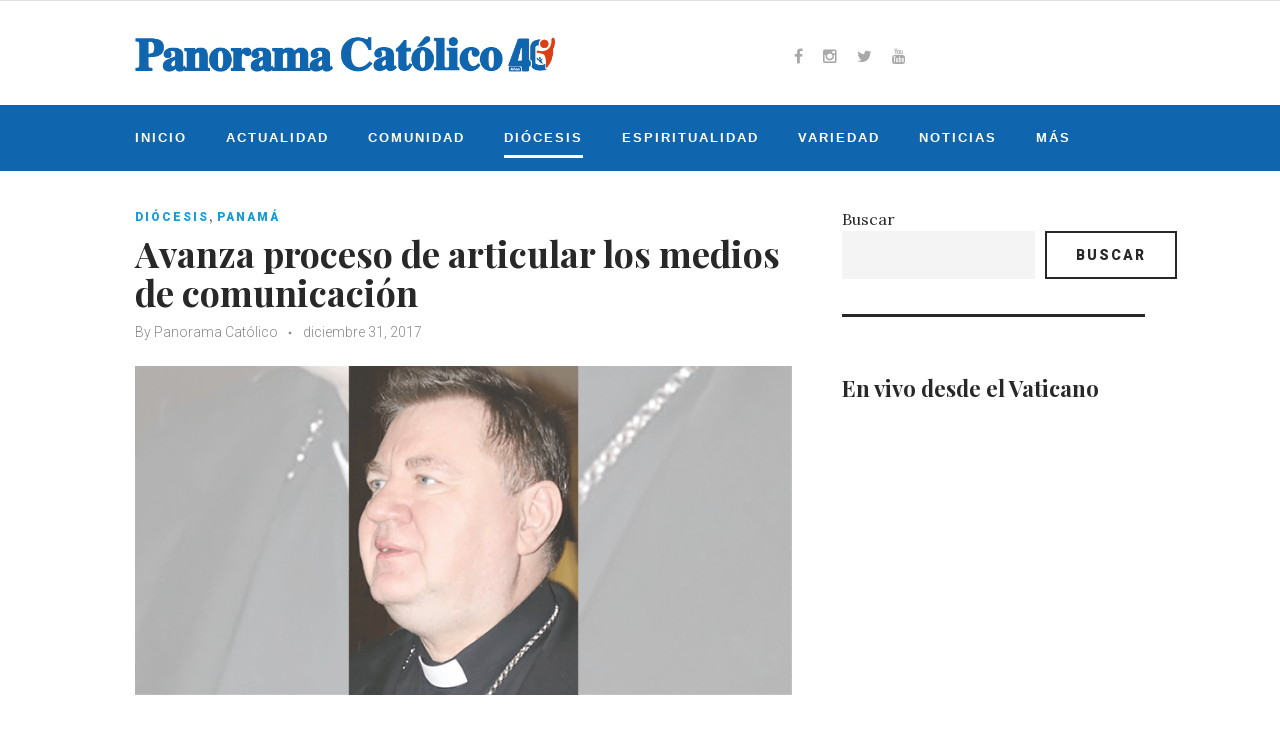

--- FILE ---
content_type: text/html; charset=UTF-8
request_url: https://panoramacatolico.com/avanza-proceso-articular-los-medios-comunicacion/
body_size: 112136
content:
<!DOCTYPE html>
<html lang="es">
<head>
<meta charset="UTF-8">
<link rel="profile" href="http://gmpg.org/xfn/11">
<link rel="pingback" href="https://panoramacatolico.com/xmlrpc.php">

<meta name="viewport" content="width=device-width, initial-scale=1" />
<meta name='robots' content='index, follow, max-image-preview:large, max-snippet:-1, max-video-preview:-1' />

	<!-- This site is optimized with the Yoast SEO plugin v26.5 - https://yoast.com/wordpress/plugins/seo/ -->
	<title>Avanza proceso de articular los medios de comunicación - Panorama Católico</title>
	<link rel="canonical" href="https://panoramacatolico.com/avanza-proceso-articular-los-medios-comunicacion/" />
	<meta property="og:locale" content="es_ES" />
	<meta property="og:type" content="article" />
	<meta property="og:title" content="Avanza proceso de articular los medios de comunicación - Panorama Católico" />
	<meta property="og:description" content="Los pasos para la integración de los medios de comunicación que son propiedad de la Arquidiócesis de Panamá, se hacen realidad al establecer los primeros pasos para este proceso, iniciando con el establecimiento del contenido y mercadeo. Con el apoyo del licenciado Boris Castillo, con más de 20 años de experiencia y quien ha vivido &hellip;" />
	<meta property="og:url" content="https://panoramacatolico.com/avanza-proceso-articular-los-medios-comunicacion/" />
	<meta property="og:site_name" content="Panorama Católico" />
	<meta property="article:publisher" content="http://www.facebook.com/panoramacatolico" />
	<meta property="article:published_time" content="2017-12-31T23:15:09+00:00" />
	<meta property="og:image" content="https://panoramacatolico.com/wp-content/uploads/2017/12/15-panama.png" />
	<meta property="og:image:width" content="750" />
	<meta property="og:image:height" content="375" />
	<meta property="og:image:type" content="image/png" />
	<meta name="author" content="Panorama Católico" />
	<meta name="twitter:card" content="summary_large_image" />
	<meta name="twitter:creator" content="@pacatolico" />
	<meta name="twitter:site" content="@pacatolico" />
	<meta name="twitter:label1" content="Escrito por" />
	<meta name="twitter:data1" content="Panorama Católico" />
	<meta name="twitter:label2" content="Tiempo de lectura" />
	<meta name="twitter:data2" content="2 minutos" />
	<script type="application/ld+json" class="yoast-schema-graph">{"@context":"https://schema.org","@graph":[{"@type":"WebPage","@id":"https://panoramacatolico.com/avanza-proceso-articular-los-medios-comunicacion/","url":"https://panoramacatolico.com/avanza-proceso-articular-los-medios-comunicacion/","name":"Avanza proceso de articular los medios de comunicación - Panorama Católico","isPartOf":{"@id":"https://panoramacatolico.com/#website"},"primaryImageOfPage":{"@id":"https://panoramacatolico.com/avanza-proceso-articular-los-medios-comunicacion/#primaryimage"},"image":{"@id":"https://panoramacatolico.com/avanza-proceso-articular-los-medios-comunicacion/#primaryimage"},"thumbnailUrl":"https://panoramacatolico.com/wp-content/uploads/2017/12/15-panama.png","datePublished":"2017-12-31T23:15:09+00:00","author":{"@id":"https://panoramacatolico.com/#/schema/person/7add672a6f6825decf5a3310f1cef1c3"},"breadcrumb":{"@id":"https://panoramacatolico.com/avanza-proceso-articular-los-medios-comunicacion/#breadcrumb"},"inLanguage":"es","potentialAction":[{"@type":"ReadAction","target":["https://panoramacatolico.com/avanza-proceso-articular-los-medios-comunicacion/"]}]},{"@type":"ImageObject","inLanguage":"es","@id":"https://panoramacatolico.com/avanza-proceso-articular-los-medios-comunicacion/#primaryimage","url":"https://panoramacatolico.com/wp-content/uploads/2017/12/15-panama.png","contentUrl":"https://panoramacatolico.com/wp-content/uploads/2017/12/15-panama.png","width":750,"height":375},{"@type":"BreadcrumbList","@id":"https://panoramacatolico.com/avanza-proceso-articular-los-medios-comunicacion/#breadcrumb","itemListElement":[{"@type":"ListItem","position":1,"name":"Portada","item":"https://panoramacatolico.com/"},{"@type":"ListItem","position":2,"name":"Avanza proceso de articular los medios de comunicación"}]},{"@type":"WebSite","@id":"https://panoramacatolico.com/#website","url":"https://panoramacatolico.com/","name":"Panorama Católico","description":"Medio Impreso de la Iglesia Católica en Panamá","potentialAction":[{"@type":"SearchAction","target":{"@type":"EntryPoint","urlTemplate":"https://panoramacatolico.com/?s={search_term_string}"},"query-input":{"@type":"PropertyValueSpecification","valueRequired":true,"valueName":"search_term_string"}}],"inLanguage":"es"},{"@type":"Person","@id":"https://panoramacatolico.com/#/schema/person/7add672a6f6825decf5a3310f1cef1c3","name":"Panorama Católico","image":{"@type":"ImageObject","inLanguage":"es","@id":"https://panoramacatolico.com/#/schema/person/image/","url":"https://secure.gravatar.com/avatar/946f8b8190cb3d698d324f97f15f622685ce00c9a07962b27d2f5dc2a5a3a738?s=96&d=mm&r=g","contentUrl":"https://secure.gravatar.com/avatar/946f8b8190cb3d698d324f97f15f622685ce00c9a07962b27d2f5dc2a5a3a738?s=96&d=mm&r=g","caption":"Panorama Católico"}}]}</script>
	<!-- / Yoast SEO plugin. -->


<link rel='dns-prefetch' href='//static.addtoany.com' />
<link rel='dns-prefetch' href='//fonts.googleapis.com' />
<link rel="alternate" type="application/rss+xml" title="Panorama Católico &raquo; Feed" href="https://panoramacatolico.com/feed/" />
<link rel="alternate" title="oEmbed (JSON)" type="application/json+oembed" href="https://panoramacatolico.com/wp-json/oembed/1.0/embed?url=https%3A%2F%2Fpanoramacatolico.com%2Favanza-proceso-articular-los-medios-comunicacion%2F" />
<link rel="alternate" title="oEmbed (XML)" type="text/xml+oembed" href="https://panoramacatolico.com/wp-json/oembed/1.0/embed?url=https%3A%2F%2Fpanoramacatolico.com%2Favanza-proceso-articular-los-medios-comunicacion%2F&#038;format=xml" />
<style id='wp-img-auto-sizes-contain-inline-css' type='text/css'>
img:is([sizes=auto i],[sizes^="auto," i]){contain-intrinsic-size:3000px 1500px}
/*# sourceURL=wp-img-auto-sizes-contain-inline-css */
</style>
<link rel='stylesheet' id='sbi_styles-css' href='https://panoramacatolico.com/wp-content/plugins/instagram-feed/css/sbi-styles.min.css?ver=6.10.0' type='text/css' media='all' />
<link rel='stylesheet' id='jquery-swiper-css' href='https://panoramacatolico.com/wp-content/themes/waylard/assets/css/swiper.min.css?ver=3.3.0' type='text/css' media='all' />
<style id='wp-emoji-styles-inline-css' type='text/css'>

	img.wp-smiley, img.emoji {
		display: inline !important;
		border: none !important;
		box-shadow: none !important;
		height: 1em !important;
		width: 1em !important;
		margin: 0 0.07em !important;
		vertical-align: -0.1em !important;
		background: none !important;
		padding: 0 !important;
	}
/*# sourceURL=wp-emoji-styles-inline-css */
</style>
<style id='wp-block-library-inline-css' type='text/css'>
:root{--wp-block-synced-color:#7a00df;--wp-block-synced-color--rgb:122,0,223;--wp-bound-block-color:var(--wp-block-synced-color);--wp-editor-canvas-background:#ddd;--wp-admin-theme-color:#007cba;--wp-admin-theme-color--rgb:0,124,186;--wp-admin-theme-color-darker-10:#006ba1;--wp-admin-theme-color-darker-10--rgb:0,107,160.5;--wp-admin-theme-color-darker-20:#005a87;--wp-admin-theme-color-darker-20--rgb:0,90,135;--wp-admin-border-width-focus:2px}@media (min-resolution:192dpi){:root{--wp-admin-border-width-focus:1.5px}}.wp-element-button{cursor:pointer}:root .has-very-light-gray-background-color{background-color:#eee}:root .has-very-dark-gray-background-color{background-color:#313131}:root .has-very-light-gray-color{color:#eee}:root .has-very-dark-gray-color{color:#313131}:root .has-vivid-green-cyan-to-vivid-cyan-blue-gradient-background{background:linear-gradient(135deg,#00d084,#0693e3)}:root .has-purple-crush-gradient-background{background:linear-gradient(135deg,#34e2e4,#4721fb 50%,#ab1dfe)}:root .has-hazy-dawn-gradient-background{background:linear-gradient(135deg,#faaca8,#dad0ec)}:root .has-subdued-olive-gradient-background{background:linear-gradient(135deg,#fafae1,#67a671)}:root .has-atomic-cream-gradient-background{background:linear-gradient(135deg,#fdd79a,#004a59)}:root .has-nightshade-gradient-background{background:linear-gradient(135deg,#330968,#31cdcf)}:root .has-midnight-gradient-background{background:linear-gradient(135deg,#020381,#2874fc)}:root{--wp--preset--font-size--normal:16px;--wp--preset--font-size--huge:42px}.has-regular-font-size{font-size:1em}.has-larger-font-size{font-size:2.625em}.has-normal-font-size{font-size:var(--wp--preset--font-size--normal)}.has-huge-font-size{font-size:var(--wp--preset--font-size--huge)}.has-text-align-center{text-align:center}.has-text-align-left{text-align:left}.has-text-align-right{text-align:right}.has-fit-text{white-space:nowrap!important}#end-resizable-editor-section{display:none}.aligncenter{clear:both}.items-justified-left{justify-content:flex-start}.items-justified-center{justify-content:center}.items-justified-right{justify-content:flex-end}.items-justified-space-between{justify-content:space-between}.screen-reader-text{border:0;clip-path:inset(50%);height:1px;margin:-1px;overflow:hidden;padding:0;position:absolute;width:1px;word-wrap:normal!important}.screen-reader-text:focus{background-color:#ddd;clip-path:none;color:#444;display:block;font-size:1em;height:auto;left:5px;line-height:normal;padding:15px 23px 14px;text-decoration:none;top:5px;width:auto;z-index:100000}html :where(.has-border-color){border-style:solid}html :where([style*=border-top-color]){border-top-style:solid}html :where([style*=border-right-color]){border-right-style:solid}html :where([style*=border-bottom-color]){border-bottom-style:solid}html :where([style*=border-left-color]){border-left-style:solid}html :where([style*=border-width]){border-style:solid}html :where([style*=border-top-width]){border-top-style:solid}html :where([style*=border-right-width]){border-right-style:solid}html :where([style*=border-bottom-width]){border-bottom-style:solid}html :where([style*=border-left-width]){border-left-style:solid}html :where(img[class*=wp-image-]){height:auto;max-width:100%}:where(figure){margin:0 0 1em}html :where(.is-position-sticky){--wp-admin--admin-bar--position-offset:var(--wp-admin--admin-bar--height,0px)}@media screen and (max-width:600px){html :where(.is-position-sticky){--wp-admin--admin-bar--position-offset:0px}}

/*# sourceURL=wp-block-library-inline-css */
</style><style id='wp-block-gallery-inline-css' type='text/css'>
.blocks-gallery-grid:not(.has-nested-images),.wp-block-gallery:not(.has-nested-images){display:flex;flex-wrap:wrap;list-style-type:none;margin:0;padding:0}.blocks-gallery-grid:not(.has-nested-images) .blocks-gallery-image,.blocks-gallery-grid:not(.has-nested-images) .blocks-gallery-item,.wp-block-gallery:not(.has-nested-images) .blocks-gallery-image,.wp-block-gallery:not(.has-nested-images) .blocks-gallery-item{display:flex;flex-direction:column;flex-grow:1;justify-content:center;margin:0 1em 1em 0;position:relative;width:calc(50% - 1em)}.blocks-gallery-grid:not(.has-nested-images) .blocks-gallery-image:nth-of-type(2n),.blocks-gallery-grid:not(.has-nested-images) .blocks-gallery-item:nth-of-type(2n),.wp-block-gallery:not(.has-nested-images) .blocks-gallery-image:nth-of-type(2n),.wp-block-gallery:not(.has-nested-images) .blocks-gallery-item:nth-of-type(2n){margin-right:0}.blocks-gallery-grid:not(.has-nested-images) .blocks-gallery-image figure,.blocks-gallery-grid:not(.has-nested-images) .blocks-gallery-item figure,.wp-block-gallery:not(.has-nested-images) .blocks-gallery-image figure,.wp-block-gallery:not(.has-nested-images) .blocks-gallery-item figure{align-items:flex-end;display:flex;height:100%;justify-content:flex-start;margin:0}.blocks-gallery-grid:not(.has-nested-images) .blocks-gallery-image img,.blocks-gallery-grid:not(.has-nested-images) .blocks-gallery-item img,.wp-block-gallery:not(.has-nested-images) .blocks-gallery-image img,.wp-block-gallery:not(.has-nested-images) .blocks-gallery-item img{display:block;height:auto;max-width:100%;width:auto}.blocks-gallery-grid:not(.has-nested-images) .blocks-gallery-image figcaption,.blocks-gallery-grid:not(.has-nested-images) .blocks-gallery-item figcaption,.wp-block-gallery:not(.has-nested-images) .blocks-gallery-image figcaption,.wp-block-gallery:not(.has-nested-images) .blocks-gallery-item figcaption{background:linear-gradient(0deg,#000000b3,#0000004d 70%,#0000);bottom:0;box-sizing:border-box;color:#fff;font-size:.8em;margin:0;max-height:100%;overflow:auto;padding:3em .77em .7em;position:absolute;text-align:center;width:100%;z-index:2}.blocks-gallery-grid:not(.has-nested-images) .blocks-gallery-image figcaption img,.blocks-gallery-grid:not(.has-nested-images) .blocks-gallery-item figcaption img,.wp-block-gallery:not(.has-nested-images) .blocks-gallery-image figcaption img,.wp-block-gallery:not(.has-nested-images) .blocks-gallery-item figcaption img{display:inline}.blocks-gallery-grid:not(.has-nested-images) figcaption,.wp-block-gallery:not(.has-nested-images) figcaption{flex-grow:1}.blocks-gallery-grid:not(.has-nested-images).is-cropped .blocks-gallery-image a,.blocks-gallery-grid:not(.has-nested-images).is-cropped .blocks-gallery-image img,.blocks-gallery-grid:not(.has-nested-images).is-cropped .blocks-gallery-item a,.blocks-gallery-grid:not(.has-nested-images).is-cropped .blocks-gallery-item img,.wp-block-gallery:not(.has-nested-images).is-cropped .blocks-gallery-image a,.wp-block-gallery:not(.has-nested-images).is-cropped .blocks-gallery-image img,.wp-block-gallery:not(.has-nested-images).is-cropped .blocks-gallery-item a,.wp-block-gallery:not(.has-nested-images).is-cropped .blocks-gallery-item img{flex:1;height:100%;object-fit:cover;width:100%}.blocks-gallery-grid:not(.has-nested-images).columns-1 .blocks-gallery-image,.blocks-gallery-grid:not(.has-nested-images).columns-1 .blocks-gallery-item,.wp-block-gallery:not(.has-nested-images).columns-1 .blocks-gallery-image,.wp-block-gallery:not(.has-nested-images).columns-1 .blocks-gallery-item{margin-right:0;width:100%}@media (min-width:600px){.blocks-gallery-grid:not(.has-nested-images).columns-3 .blocks-gallery-image,.blocks-gallery-grid:not(.has-nested-images).columns-3 .blocks-gallery-item,.wp-block-gallery:not(.has-nested-images).columns-3 .blocks-gallery-image,.wp-block-gallery:not(.has-nested-images).columns-3 .blocks-gallery-item{margin-right:1em;width:calc(33.33333% - .66667em)}.blocks-gallery-grid:not(.has-nested-images).columns-4 .blocks-gallery-image,.blocks-gallery-grid:not(.has-nested-images).columns-4 .blocks-gallery-item,.wp-block-gallery:not(.has-nested-images).columns-4 .blocks-gallery-image,.wp-block-gallery:not(.has-nested-images).columns-4 .blocks-gallery-item{margin-right:1em;width:calc(25% - .75em)}.blocks-gallery-grid:not(.has-nested-images).columns-5 .blocks-gallery-image,.blocks-gallery-grid:not(.has-nested-images).columns-5 .blocks-gallery-item,.wp-block-gallery:not(.has-nested-images).columns-5 .blocks-gallery-image,.wp-block-gallery:not(.has-nested-images).columns-5 .blocks-gallery-item{margin-right:1em;width:calc(20% - .8em)}.blocks-gallery-grid:not(.has-nested-images).columns-6 .blocks-gallery-image,.blocks-gallery-grid:not(.has-nested-images).columns-6 .blocks-gallery-item,.wp-block-gallery:not(.has-nested-images).columns-6 .blocks-gallery-image,.wp-block-gallery:not(.has-nested-images).columns-6 .blocks-gallery-item{margin-right:1em;width:calc(16.66667% - .83333em)}.blocks-gallery-grid:not(.has-nested-images).columns-7 .blocks-gallery-image,.blocks-gallery-grid:not(.has-nested-images).columns-7 .blocks-gallery-item,.wp-block-gallery:not(.has-nested-images).columns-7 .blocks-gallery-image,.wp-block-gallery:not(.has-nested-images).columns-7 .blocks-gallery-item{margin-right:1em;width:calc(14.28571% - .85714em)}.blocks-gallery-grid:not(.has-nested-images).columns-8 .blocks-gallery-image,.blocks-gallery-grid:not(.has-nested-images).columns-8 .blocks-gallery-item,.wp-block-gallery:not(.has-nested-images).columns-8 .blocks-gallery-image,.wp-block-gallery:not(.has-nested-images).columns-8 .blocks-gallery-item{margin-right:1em;width:calc(12.5% - .875em)}.blocks-gallery-grid:not(.has-nested-images).columns-1 .blocks-gallery-image:nth-of-type(1n),.blocks-gallery-grid:not(.has-nested-images).columns-1 .blocks-gallery-item:nth-of-type(1n),.blocks-gallery-grid:not(.has-nested-images).columns-2 .blocks-gallery-image:nth-of-type(2n),.blocks-gallery-grid:not(.has-nested-images).columns-2 .blocks-gallery-item:nth-of-type(2n),.blocks-gallery-grid:not(.has-nested-images).columns-3 .blocks-gallery-image:nth-of-type(3n),.blocks-gallery-grid:not(.has-nested-images).columns-3 .blocks-gallery-item:nth-of-type(3n),.blocks-gallery-grid:not(.has-nested-images).columns-4 .blocks-gallery-image:nth-of-type(4n),.blocks-gallery-grid:not(.has-nested-images).columns-4 .blocks-gallery-item:nth-of-type(4n),.blocks-gallery-grid:not(.has-nested-images).columns-5 .blocks-gallery-image:nth-of-type(5n),.blocks-gallery-grid:not(.has-nested-images).columns-5 .blocks-gallery-item:nth-of-type(5n),.blocks-gallery-grid:not(.has-nested-images).columns-6 .blocks-gallery-image:nth-of-type(6n),.blocks-gallery-grid:not(.has-nested-images).columns-6 .blocks-gallery-item:nth-of-type(6n),.blocks-gallery-grid:not(.has-nested-images).columns-7 .blocks-gallery-image:nth-of-type(7n),.blocks-gallery-grid:not(.has-nested-images).columns-7 .blocks-gallery-item:nth-of-type(7n),.blocks-gallery-grid:not(.has-nested-images).columns-8 .blocks-gallery-image:nth-of-type(8n),.blocks-gallery-grid:not(.has-nested-images).columns-8 .blocks-gallery-item:nth-of-type(8n),.wp-block-gallery:not(.has-nested-images).columns-1 .blocks-gallery-image:nth-of-type(1n),.wp-block-gallery:not(.has-nested-images).columns-1 .blocks-gallery-item:nth-of-type(1n),.wp-block-gallery:not(.has-nested-images).columns-2 .blocks-gallery-image:nth-of-type(2n),.wp-block-gallery:not(.has-nested-images).columns-2 .blocks-gallery-item:nth-of-type(2n),.wp-block-gallery:not(.has-nested-images).columns-3 .blocks-gallery-image:nth-of-type(3n),.wp-block-gallery:not(.has-nested-images).columns-3 .blocks-gallery-item:nth-of-type(3n),.wp-block-gallery:not(.has-nested-images).columns-4 .blocks-gallery-image:nth-of-type(4n),.wp-block-gallery:not(.has-nested-images).columns-4 .blocks-gallery-item:nth-of-type(4n),.wp-block-gallery:not(.has-nested-images).columns-5 .blocks-gallery-image:nth-of-type(5n),.wp-block-gallery:not(.has-nested-images).columns-5 .blocks-gallery-item:nth-of-type(5n),.wp-block-gallery:not(.has-nested-images).columns-6 .blocks-gallery-image:nth-of-type(6n),.wp-block-gallery:not(.has-nested-images).columns-6 .blocks-gallery-item:nth-of-type(6n),.wp-block-gallery:not(.has-nested-images).columns-7 .blocks-gallery-image:nth-of-type(7n),.wp-block-gallery:not(.has-nested-images).columns-7 .blocks-gallery-item:nth-of-type(7n),.wp-block-gallery:not(.has-nested-images).columns-8 .blocks-gallery-image:nth-of-type(8n),.wp-block-gallery:not(.has-nested-images).columns-8 .blocks-gallery-item:nth-of-type(8n){margin-right:0}}.blocks-gallery-grid:not(.has-nested-images) .blocks-gallery-image:last-child,.blocks-gallery-grid:not(.has-nested-images) .blocks-gallery-item:last-child,.wp-block-gallery:not(.has-nested-images) .blocks-gallery-image:last-child,.wp-block-gallery:not(.has-nested-images) .blocks-gallery-item:last-child{margin-right:0}.blocks-gallery-grid:not(.has-nested-images).alignleft,.blocks-gallery-grid:not(.has-nested-images).alignright,.wp-block-gallery:not(.has-nested-images).alignleft,.wp-block-gallery:not(.has-nested-images).alignright{max-width:420px;width:100%}.blocks-gallery-grid:not(.has-nested-images).aligncenter .blocks-gallery-item figure,.wp-block-gallery:not(.has-nested-images).aligncenter .blocks-gallery-item figure{justify-content:center}.wp-block-gallery:not(.is-cropped) .blocks-gallery-item{align-self:flex-start}figure.wp-block-gallery.has-nested-images{align-items:normal}.wp-block-gallery.has-nested-images figure.wp-block-image:not(#individual-image){margin:0;width:calc(50% - var(--wp--style--unstable-gallery-gap, 16px)/2)}.wp-block-gallery.has-nested-images figure.wp-block-image{box-sizing:border-box;display:flex;flex-direction:column;flex-grow:1;justify-content:center;max-width:100%;position:relative}.wp-block-gallery.has-nested-images figure.wp-block-image>a,.wp-block-gallery.has-nested-images figure.wp-block-image>div{flex-direction:column;flex-grow:1;margin:0}.wp-block-gallery.has-nested-images figure.wp-block-image img{display:block;height:auto;max-width:100%!important;width:auto}.wp-block-gallery.has-nested-images figure.wp-block-image figcaption,.wp-block-gallery.has-nested-images figure.wp-block-image:has(figcaption):before{bottom:0;left:0;max-height:100%;position:absolute;right:0}.wp-block-gallery.has-nested-images figure.wp-block-image:has(figcaption):before{backdrop-filter:blur(3px);content:"";height:100%;-webkit-mask-image:linear-gradient(0deg,#000 20%,#0000);mask-image:linear-gradient(0deg,#000 20%,#0000);max-height:40%;pointer-events:none}.wp-block-gallery.has-nested-images figure.wp-block-image figcaption{box-sizing:border-box;color:#fff;font-size:13px;margin:0;overflow:auto;padding:1em;text-align:center;text-shadow:0 0 1.5px #000}.wp-block-gallery.has-nested-images figure.wp-block-image figcaption::-webkit-scrollbar{height:12px;width:12px}.wp-block-gallery.has-nested-images figure.wp-block-image figcaption::-webkit-scrollbar-track{background-color:initial}.wp-block-gallery.has-nested-images figure.wp-block-image figcaption::-webkit-scrollbar-thumb{background-clip:padding-box;background-color:initial;border:3px solid #0000;border-radius:8px}.wp-block-gallery.has-nested-images figure.wp-block-image figcaption:focus-within::-webkit-scrollbar-thumb,.wp-block-gallery.has-nested-images figure.wp-block-image figcaption:focus::-webkit-scrollbar-thumb,.wp-block-gallery.has-nested-images figure.wp-block-image figcaption:hover::-webkit-scrollbar-thumb{background-color:#fffc}.wp-block-gallery.has-nested-images figure.wp-block-image figcaption{scrollbar-color:#0000 #0000;scrollbar-gutter:stable both-edges;scrollbar-width:thin}.wp-block-gallery.has-nested-images figure.wp-block-image figcaption:focus,.wp-block-gallery.has-nested-images figure.wp-block-image figcaption:focus-within,.wp-block-gallery.has-nested-images figure.wp-block-image figcaption:hover{scrollbar-color:#fffc #0000}.wp-block-gallery.has-nested-images figure.wp-block-image figcaption{will-change:transform}@media (hover:none){.wp-block-gallery.has-nested-images figure.wp-block-image figcaption{scrollbar-color:#fffc #0000}}.wp-block-gallery.has-nested-images figure.wp-block-image figcaption{background:linear-gradient(0deg,#0006,#0000)}.wp-block-gallery.has-nested-images figure.wp-block-image figcaption img{display:inline}.wp-block-gallery.has-nested-images figure.wp-block-image figcaption a{color:inherit}.wp-block-gallery.has-nested-images figure.wp-block-image.has-custom-border img{box-sizing:border-box}.wp-block-gallery.has-nested-images figure.wp-block-image.has-custom-border>a,.wp-block-gallery.has-nested-images figure.wp-block-image.has-custom-border>div,.wp-block-gallery.has-nested-images figure.wp-block-image.is-style-rounded>a,.wp-block-gallery.has-nested-images figure.wp-block-image.is-style-rounded>div{flex:1 1 auto}.wp-block-gallery.has-nested-images figure.wp-block-image.has-custom-border figcaption,.wp-block-gallery.has-nested-images figure.wp-block-image.is-style-rounded figcaption{background:none;color:inherit;flex:initial;margin:0;padding:10px 10px 9px;position:relative;text-shadow:none}.wp-block-gallery.has-nested-images figure.wp-block-image.has-custom-border:before,.wp-block-gallery.has-nested-images figure.wp-block-image.is-style-rounded:before{content:none}.wp-block-gallery.has-nested-images figcaption{flex-basis:100%;flex-grow:1;text-align:center}.wp-block-gallery.has-nested-images:not(.is-cropped) figure.wp-block-image:not(#individual-image){margin-bottom:auto;margin-top:0}.wp-block-gallery.has-nested-images.is-cropped figure.wp-block-image:not(#individual-image){align-self:inherit}.wp-block-gallery.has-nested-images.is-cropped figure.wp-block-image:not(#individual-image)>a,.wp-block-gallery.has-nested-images.is-cropped figure.wp-block-image:not(#individual-image)>div:not(.components-drop-zone){display:flex}.wp-block-gallery.has-nested-images.is-cropped figure.wp-block-image:not(#individual-image) a,.wp-block-gallery.has-nested-images.is-cropped figure.wp-block-image:not(#individual-image) img{flex:1 0 0%;height:100%;object-fit:cover;width:100%}.wp-block-gallery.has-nested-images.columns-1 figure.wp-block-image:not(#individual-image){width:100%}@media (min-width:600px){.wp-block-gallery.has-nested-images.columns-3 figure.wp-block-image:not(#individual-image){width:calc(33.33333% - var(--wp--style--unstable-gallery-gap, 16px)*.66667)}.wp-block-gallery.has-nested-images.columns-4 figure.wp-block-image:not(#individual-image){width:calc(25% - var(--wp--style--unstable-gallery-gap, 16px)*.75)}.wp-block-gallery.has-nested-images.columns-5 figure.wp-block-image:not(#individual-image){width:calc(20% - var(--wp--style--unstable-gallery-gap, 16px)*.8)}.wp-block-gallery.has-nested-images.columns-6 figure.wp-block-image:not(#individual-image){width:calc(16.66667% - var(--wp--style--unstable-gallery-gap, 16px)*.83333)}.wp-block-gallery.has-nested-images.columns-7 figure.wp-block-image:not(#individual-image){width:calc(14.28571% - var(--wp--style--unstable-gallery-gap, 16px)*.85714)}.wp-block-gallery.has-nested-images.columns-8 figure.wp-block-image:not(#individual-image){width:calc(12.5% - var(--wp--style--unstable-gallery-gap, 16px)*.875)}.wp-block-gallery.has-nested-images.columns-default figure.wp-block-image:not(#individual-image){width:calc(33.33% - var(--wp--style--unstable-gallery-gap, 16px)*.66667)}.wp-block-gallery.has-nested-images.columns-default figure.wp-block-image:not(#individual-image):first-child:nth-last-child(2),.wp-block-gallery.has-nested-images.columns-default figure.wp-block-image:not(#individual-image):first-child:nth-last-child(2)~figure.wp-block-image:not(#individual-image){width:calc(50% - var(--wp--style--unstable-gallery-gap, 16px)*.5)}.wp-block-gallery.has-nested-images.columns-default figure.wp-block-image:not(#individual-image):first-child:last-child{width:100%}}.wp-block-gallery.has-nested-images.alignleft,.wp-block-gallery.has-nested-images.alignright{max-width:420px;width:100%}.wp-block-gallery.has-nested-images.aligncenter{justify-content:center}
/*# sourceURL=https://panoramacatolico.com/wp-includes/blocks/gallery/style.min.css */
</style>
<style id='wp-block-image-inline-css' type='text/css'>
.wp-block-image>a,.wp-block-image>figure>a{display:inline-block}.wp-block-image img{box-sizing:border-box;height:auto;max-width:100%;vertical-align:bottom}@media not (prefers-reduced-motion){.wp-block-image img.hide{visibility:hidden}.wp-block-image img.show{animation:show-content-image .4s}}.wp-block-image[style*=border-radius] img,.wp-block-image[style*=border-radius]>a{border-radius:inherit}.wp-block-image.has-custom-border img{box-sizing:border-box}.wp-block-image.aligncenter{text-align:center}.wp-block-image.alignfull>a,.wp-block-image.alignwide>a{width:100%}.wp-block-image.alignfull img,.wp-block-image.alignwide img{height:auto;width:100%}.wp-block-image .aligncenter,.wp-block-image .alignleft,.wp-block-image .alignright,.wp-block-image.aligncenter,.wp-block-image.alignleft,.wp-block-image.alignright{display:table}.wp-block-image .aligncenter>figcaption,.wp-block-image .alignleft>figcaption,.wp-block-image .alignright>figcaption,.wp-block-image.aligncenter>figcaption,.wp-block-image.alignleft>figcaption,.wp-block-image.alignright>figcaption{caption-side:bottom;display:table-caption}.wp-block-image .alignleft{float:left;margin:.5em 1em .5em 0}.wp-block-image .alignright{float:right;margin:.5em 0 .5em 1em}.wp-block-image .aligncenter{margin-left:auto;margin-right:auto}.wp-block-image :where(figcaption){margin-bottom:1em;margin-top:.5em}.wp-block-image.is-style-circle-mask img{border-radius:9999px}@supports ((-webkit-mask-image:none) or (mask-image:none)) or (-webkit-mask-image:none){.wp-block-image.is-style-circle-mask img{border-radius:0;-webkit-mask-image:url('data:image/svg+xml;utf8,<svg viewBox="0 0 100 100" xmlns="http://www.w3.org/2000/svg"><circle cx="50" cy="50" r="50"/></svg>');mask-image:url('data:image/svg+xml;utf8,<svg viewBox="0 0 100 100" xmlns="http://www.w3.org/2000/svg"><circle cx="50" cy="50" r="50"/></svg>');mask-mode:alpha;-webkit-mask-position:center;mask-position:center;-webkit-mask-repeat:no-repeat;mask-repeat:no-repeat;-webkit-mask-size:contain;mask-size:contain}}:root :where(.wp-block-image.is-style-rounded img,.wp-block-image .is-style-rounded img){border-radius:9999px}.wp-block-image figure{margin:0}.wp-lightbox-container{display:flex;flex-direction:column;position:relative}.wp-lightbox-container img{cursor:zoom-in}.wp-lightbox-container img:hover+button{opacity:1}.wp-lightbox-container button{align-items:center;backdrop-filter:blur(16px) saturate(180%);background-color:#5a5a5a40;border:none;border-radius:4px;cursor:zoom-in;display:flex;height:20px;justify-content:center;opacity:0;padding:0;position:absolute;right:16px;text-align:center;top:16px;width:20px;z-index:100}@media not (prefers-reduced-motion){.wp-lightbox-container button{transition:opacity .2s ease}}.wp-lightbox-container button:focus-visible{outline:3px auto #5a5a5a40;outline:3px auto -webkit-focus-ring-color;outline-offset:3px}.wp-lightbox-container button:hover{cursor:pointer;opacity:1}.wp-lightbox-container button:focus{opacity:1}.wp-lightbox-container button:focus,.wp-lightbox-container button:hover,.wp-lightbox-container button:not(:hover):not(:active):not(.has-background){background-color:#5a5a5a40;border:none}.wp-lightbox-overlay{box-sizing:border-box;cursor:zoom-out;height:100vh;left:0;overflow:hidden;position:fixed;top:0;visibility:hidden;width:100%;z-index:100000}.wp-lightbox-overlay .close-button{align-items:center;cursor:pointer;display:flex;justify-content:center;min-height:40px;min-width:40px;padding:0;position:absolute;right:calc(env(safe-area-inset-right) + 16px);top:calc(env(safe-area-inset-top) + 16px);z-index:5000000}.wp-lightbox-overlay .close-button:focus,.wp-lightbox-overlay .close-button:hover,.wp-lightbox-overlay .close-button:not(:hover):not(:active):not(.has-background){background:none;border:none}.wp-lightbox-overlay .lightbox-image-container{height:var(--wp--lightbox-container-height);left:50%;overflow:hidden;position:absolute;top:50%;transform:translate(-50%,-50%);transform-origin:top left;width:var(--wp--lightbox-container-width);z-index:9999999999}.wp-lightbox-overlay .wp-block-image{align-items:center;box-sizing:border-box;display:flex;height:100%;justify-content:center;margin:0;position:relative;transform-origin:0 0;width:100%;z-index:3000000}.wp-lightbox-overlay .wp-block-image img{height:var(--wp--lightbox-image-height);min-height:var(--wp--lightbox-image-height);min-width:var(--wp--lightbox-image-width);width:var(--wp--lightbox-image-width)}.wp-lightbox-overlay .wp-block-image figcaption{display:none}.wp-lightbox-overlay button{background:none;border:none}.wp-lightbox-overlay .scrim{background-color:#fff;height:100%;opacity:.9;position:absolute;width:100%;z-index:2000000}.wp-lightbox-overlay.active{visibility:visible}@media not (prefers-reduced-motion){.wp-lightbox-overlay.active{animation:turn-on-visibility .25s both}.wp-lightbox-overlay.active img{animation:turn-on-visibility .35s both}.wp-lightbox-overlay.show-closing-animation:not(.active){animation:turn-off-visibility .35s both}.wp-lightbox-overlay.show-closing-animation:not(.active) img{animation:turn-off-visibility .25s both}.wp-lightbox-overlay.zoom.active{animation:none;opacity:1;visibility:visible}.wp-lightbox-overlay.zoom.active .lightbox-image-container{animation:lightbox-zoom-in .4s}.wp-lightbox-overlay.zoom.active .lightbox-image-container img{animation:none}.wp-lightbox-overlay.zoom.active .scrim{animation:turn-on-visibility .4s forwards}.wp-lightbox-overlay.zoom.show-closing-animation:not(.active){animation:none}.wp-lightbox-overlay.zoom.show-closing-animation:not(.active) .lightbox-image-container{animation:lightbox-zoom-out .4s}.wp-lightbox-overlay.zoom.show-closing-animation:not(.active) .lightbox-image-container img{animation:none}.wp-lightbox-overlay.zoom.show-closing-animation:not(.active) .scrim{animation:turn-off-visibility .4s forwards}}@keyframes show-content-image{0%{visibility:hidden}99%{visibility:hidden}to{visibility:visible}}@keyframes turn-on-visibility{0%{opacity:0}to{opacity:1}}@keyframes turn-off-visibility{0%{opacity:1;visibility:visible}99%{opacity:0;visibility:visible}to{opacity:0;visibility:hidden}}@keyframes lightbox-zoom-in{0%{transform:translate(calc((-100vw + var(--wp--lightbox-scrollbar-width))/2 + var(--wp--lightbox-initial-left-position)),calc(-50vh + var(--wp--lightbox-initial-top-position))) scale(var(--wp--lightbox-scale))}to{transform:translate(-50%,-50%) scale(1)}}@keyframes lightbox-zoom-out{0%{transform:translate(-50%,-50%) scale(1);visibility:visible}99%{visibility:visible}to{transform:translate(calc((-100vw + var(--wp--lightbox-scrollbar-width))/2 + var(--wp--lightbox-initial-left-position)),calc(-50vh + var(--wp--lightbox-initial-top-position))) scale(var(--wp--lightbox-scale));visibility:hidden}}
/*# sourceURL=https://panoramacatolico.com/wp-includes/blocks/image/style.min.css */
</style>
<style id='wp-block-search-inline-css' type='text/css'>
.wp-block-search__button{margin-left:10px;word-break:normal}.wp-block-search__button.has-icon{line-height:0}.wp-block-search__button svg{height:1.25em;min-height:24px;min-width:24px;width:1.25em;fill:currentColor;vertical-align:text-bottom}:where(.wp-block-search__button){border:1px solid #ccc;padding:6px 10px}.wp-block-search__inside-wrapper{display:flex;flex:auto;flex-wrap:nowrap;max-width:100%}.wp-block-search__label{width:100%}.wp-block-search.wp-block-search__button-only .wp-block-search__button{box-sizing:border-box;display:flex;flex-shrink:0;justify-content:center;margin-left:0;max-width:100%}.wp-block-search.wp-block-search__button-only .wp-block-search__inside-wrapper{min-width:0!important;transition-property:width}.wp-block-search.wp-block-search__button-only .wp-block-search__input{flex-basis:100%;transition-duration:.3s}.wp-block-search.wp-block-search__button-only.wp-block-search__searchfield-hidden,.wp-block-search.wp-block-search__button-only.wp-block-search__searchfield-hidden .wp-block-search__inside-wrapper{overflow:hidden}.wp-block-search.wp-block-search__button-only.wp-block-search__searchfield-hidden .wp-block-search__input{border-left-width:0!important;border-right-width:0!important;flex-basis:0;flex-grow:0;margin:0;min-width:0!important;padding-left:0!important;padding-right:0!important;width:0!important}:where(.wp-block-search__input){appearance:none;border:1px solid #949494;flex-grow:1;font-family:inherit;font-size:inherit;font-style:inherit;font-weight:inherit;letter-spacing:inherit;line-height:inherit;margin-left:0;margin-right:0;min-width:3rem;padding:8px;text-decoration:unset!important;text-transform:inherit}:where(.wp-block-search__button-inside .wp-block-search__inside-wrapper){background-color:#fff;border:1px solid #949494;box-sizing:border-box;padding:4px}:where(.wp-block-search__button-inside .wp-block-search__inside-wrapper) .wp-block-search__input{border:none;border-radius:0;padding:0 4px}:where(.wp-block-search__button-inside .wp-block-search__inside-wrapper) .wp-block-search__input:focus{outline:none}:where(.wp-block-search__button-inside .wp-block-search__inside-wrapper) :where(.wp-block-search__button){padding:4px 8px}.wp-block-search.aligncenter .wp-block-search__inside-wrapper{margin:auto}.wp-block[data-align=right] .wp-block-search.wp-block-search__button-only .wp-block-search__inside-wrapper{float:right}
/*# sourceURL=https://panoramacatolico.com/wp-includes/blocks/search/style.min.css */
</style>
<style id='wp-block-columns-inline-css' type='text/css'>
.wp-block-columns{box-sizing:border-box;display:flex;flex-wrap:wrap!important}@media (min-width:782px){.wp-block-columns{flex-wrap:nowrap!important}}.wp-block-columns{align-items:normal!important}.wp-block-columns.are-vertically-aligned-top{align-items:flex-start}.wp-block-columns.are-vertically-aligned-center{align-items:center}.wp-block-columns.are-vertically-aligned-bottom{align-items:flex-end}@media (max-width:781px){.wp-block-columns:not(.is-not-stacked-on-mobile)>.wp-block-column{flex-basis:100%!important}}@media (min-width:782px){.wp-block-columns:not(.is-not-stacked-on-mobile)>.wp-block-column{flex-basis:0;flex-grow:1}.wp-block-columns:not(.is-not-stacked-on-mobile)>.wp-block-column[style*=flex-basis]{flex-grow:0}}.wp-block-columns.is-not-stacked-on-mobile{flex-wrap:nowrap!important}.wp-block-columns.is-not-stacked-on-mobile>.wp-block-column{flex-basis:0;flex-grow:1}.wp-block-columns.is-not-stacked-on-mobile>.wp-block-column[style*=flex-basis]{flex-grow:0}:where(.wp-block-columns){margin-bottom:1.75em}:where(.wp-block-columns.has-background){padding:1.25em 2.375em}.wp-block-column{flex-grow:1;min-width:0;overflow-wrap:break-word;word-break:break-word}.wp-block-column.is-vertically-aligned-top{align-self:flex-start}.wp-block-column.is-vertically-aligned-center{align-self:center}.wp-block-column.is-vertically-aligned-bottom{align-self:flex-end}.wp-block-column.is-vertically-aligned-stretch{align-self:stretch}.wp-block-column.is-vertically-aligned-bottom,.wp-block-column.is-vertically-aligned-center,.wp-block-column.is-vertically-aligned-top{width:100%}
/*# sourceURL=https://panoramacatolico.com/wp-includes/blocks/columns/style.min.css */
</style>
<style id='wp-block-group-inline-css' type='text/css'>
.wp-block-group{box-sizing:border-box}:where(.wp-block-group.wp-block-group-is-layout-constrained){position:relative}
/*# sourceURL=https://panoramacatolico.com/wp-includes/blocks/group/style.min.css */
</style>
<style id='wp-block-paragraph-inline-css' type='text/css'>
.is-small-text{font-size:.875em}.is-regular-text{font-size:1em}.is-large-text{font-size:2.25em}.is-larger-text{font-size:3em}.has-drop-cap:not(:focus):first-letter{float:left;font-size:8.4em;font-style:normal;font-weight:100;line-height:.68;margin:.05em .1em 0 0;text-transform:uppercase}body.rtl .has-drop-cap:not(:focus):first-letter{float:none;margin-left:.1em}p.has-drop-cap.has-background{overflow:hidden}:root :where(p.has-background){padding:1.25em 2.375em}:where(p.has-text-color:not(.has-link-color)) a{color:inherit}p.has-text-align-left[style*="writing-mode:vertical-lr"],p.has-text-align-right[style*="writing-mode:vertical-rl"]{rotate:180deg}
/*# sourceURL=https://panoramacatolico.com/wp-includes/blocks/paragraph/style.min.css */
</style>
<style id='global-styles-inline-css' type='text/css'>
:root{--wp--preset--aspect-ratio--square: 1;--wp--preset--aspect-ratio--4-3: 4/3;--wp--preset--aspect-ratio--3-4: 3/4;--wp--preset--aspect-ratio--3-2: 3/2;--wp--preset--aspect-ratio--2-3: 2/3;--wp--preset--aspect-ratio--16-9: 16/9;--wp--preset--aspect-ratio--9-16: 9/16;--wp--preset--color--black: #000000;--wp--preset--color--cyan-bluish-gray: #abb8c3;--wp--preset--color--white: #ffffff;--wp--preset--color--pale-pink: #f78da7;--wp--preset--color--vivid-red: #cf2e2e;--wp--preset--color--luminous-vivid-orange: #ff6900;--wp--preset--color--luminous-vivid-amber: #fcb900;--wp--preset--color--light-green-cyan: #7bdcb5;--wp--preset--color--vivid-green-cyan: #00d084;--wp--preset--color--pale-cyan-blue: #8ed1fc;--wp--preset--color--vivid-cyan-blue: #0693e3;--wp--preset--color--vivid-purple: #9b51e0;--wp--preset--gradient--vivid-cyan-blue-to-vivid-purple: linear-gradient(135deg,rgb(6,147,227) 0%,rgb(155,81,224) 100%);--wp--preset--gradient--light-green-cyan-to-vivid-green-cyan: linear-gradient(135deg,rgb(122,220,180) 0%,rgb(0,208,130) 100%);--wp--preset--gradient--luminous-vivid-amber-to-luminous-vivid-orange: linear-gradient(135deg,rgb(252,185,0) 0%,rgb(255,105,0) 100%);--wp--preset--gradient--luminous-vivid-orange-to-vivid-red: linear-gradient(135deg,rgb(255,105,0) 0%,rgb(207,46,46) 100%);--wp--preset--gradient--very-light-gray-to-cyan-bluish-gray: linear-gradient(135deg,rgb(238,238,238) 0%,rgb(169,184,195) 100%);--wp--preset--gradient--cool-to-warm-spectrum: linear-gradient(135deg,rgb(74,234,220) 0%,rgb(151,120,209) 20%,rgb(207,42,186) 40%,rgb(238,44,130) 60%,rgb(251,105,98) 80%,rgb(254,248,76) 100%);--wp--preset--gradient--blush-light-purple: linear-gradient(135deg,rgb(255,206,236) 0%,rgb(152,150,240) 100%);--wp--preset--gradient--blush-bordeaux: linear-gradient(135deg,rgb(254,205,165) 0%,rgb(254,45,45) 50%,rgb(107,0,62) 100%);--wp--preset--gradient--luminous-dusk: linear-gradient(135deg,rgb(255,203,112) 0%,rgb(199,81,192) 50%,rgb(65,88,208) 100%);--wp--preset--gradient--pale-ocean: linear-gradient(135deg,rgb(255,245,203) 0%,rgb(182,227,212) 50%,rgb(51,167,181) 100%);--wp--preset--gradient--electric-grass: linear-gradient(135deg,rgb(202,248,128) 0%,rgb(113,206,126) 100%);--wp--preset--gradient--midnight: linear-gradient(135deg,rgb(2,3,129) 0%,rgb(40,116,252) 100%);--wp--preset--font-size--small: 13px;--wp--preset--font-size--medium: 20px;--wp--preset--font-size--large: 36px;--wp--preset--font-size--x-large: 42px;--wp--preset--spacing--20: 0.44rem;--wp--preset--spacing--30: 0.67rem;--wp--preset--spacing--40: 1rem;--wp--preset--spacing--50: 1.5rem;--wp--preset--spacing--60: 2.25rem;--wp--preset--spacing--70: 3.38rem;--wp--preset--spacing--80: 5.06rem;--wp--preset--shadow--natural: 6px 6px 9px rgba(0, 0, 0, 0.2);--wp--preset--shadow--deep: 12px 12px 50px rgba(0, 0, 0, 0.4);--wp--preset--shadow--sharp: 6px 6px 0px rgba(0, 0, 0, 0.2);--wp--preset--shadow--outlined: 6px 6px 0px -3px rgb(255, 255, 255), 6px 6px rgb(0, 0, 0);--wp--preset--shadow--crisp: 6px 6px 0px rgb(0, 0, 0);}:where(.is-layout-flex){gap: 0.5em;}:where(.is-layout-grid){gap: 0.5em;}body .is-layout-flex{display: flex;}.is-layout-flex{flex-wrap: wrap;align-items: center;}.is-layout-flex > :is(*, div){margin: 0;}body .is-layout-grid{display: grid;}.is-layout-grid > :is(*, div){margin: 0;}:where(.wp-block-columns.is-layout-flex){gap: 2em;}:where(.wp-block-columns.is-layout-grid){gap: 2em;}:where(.wp-block-post-template.is-layout-flex){gap: 1.25em;}:where(.wp-block-post-template.is-layout-grid){gap: 1.25em;}.has-black-color{color: var(--wp--preset--color--black) !important;}.has-cyan-bluish-gray-color{color: var(--wp--preset--color--cyan-bluish-gray) !important;}.has-white-color{color: var(--wp--preset--color--white) !important;}.has-pale-pink-color{color: var(--wp--preset--color--pale-pink) !important;}.has-vivid-red-color{color: var(--wp--preset--color--vivid-red) !important;}.has-luminous-vivid-orange-color{color: var(--wp--preset--color--luminous-vivid-orange) !important;}.has-luminous-vivid-amber-color{color: var(--wp--preset--color--luminous-vivid-amber) !important;}.has-light-green-cyan-color{color: var(--wp--preset--color--light-green-cyan) !important;}.has-vivid-green-cyan-color{color: var(--wp--preset--color--vivid-green-cyan) !important;}.has-pale-cyan-blue-color{color: var(--wp--preset--color--pale-cyan-blue) !important;}.has-vivid-cyan-blue-color{color: var(--wp--preset--color--vivid-cyan-blue) !important;}.has-vivid-purple-color{color: var(--wp--preset--color--vivid-purple) !important;}.has-black-background-color{background-color: var(--wp--preset--color--black) !important;}.has-cyan-bluish-gray-background-color{background-color: var(--wp--preset--color--cyan-bluish-gray) !important;}.has-white-background-color{background-color: var(--wp--preset--color--white) !important;}.has-pale-pink-background-color{background-color: var(--wp--preset--color--pale-pink) !important;}.has-vivid-red-background-color{background-color: var(--wp--preset--color--vivid-red) !important;}.has-luminous-vivid-orange-background-color{background-color: var(--wp--preset--color--luminous-vivid-orange) !important;}.has-luminous-vivid-amber-background-color{background-color: var(--wp--preset--color--luminous-vivid-amber) !important;}.has-light-green-cyan-background-color{background-color: var(--wp--preset--color--light-green-cyan) !important;}.has-vivid-green-cyan-background-color{background-color: var(--wp--preset--color--vivid-green-cyan) !important;}.has-pale-cyan-blue-background-color{background-color: var(--wp--preset--color--pale-cyan-blue) !important;}.has-vivid-cyan-blue-background-color{background-color: var(--wp--preset--color--vivid-cyan-blue) !important;}.has-vivid-purple-background-color{background-color: var(--wp--preset--color--vivid-purple) !important;}.has-black-border-color{border-color: var(--wp--preset--color--black) !important;}.has-cyan-bluish-gray-border-color{border-color: var(--wp--preset--color--cyan-bluish-gray) !important;}.has-white-border-color{border-color: var(--wp--preset--color--white) !important;}.has-pale-pink-border-color{border-color: var(--wp--preset--color--pale-pink) !important;}.has-vivid-red-border-color{border-color: var(--wp--preset--color--vivid-red) !important;}.has-luminous-vivid-orange-border-color{border-color: var(--wp--preset--color--luminous-vivid-orange) !important;}.has-luminous-vivid-amber-border-color{border-color: var(--wp--preset--color--luminous-vivid-amber) !important;}.has-light-green-cyan-border-color{border-color: var(--wp--preset--color--light-green-cyan) !important;}.has-vivid-green-cyan-border-color{border-color: var(--wp--preset--color--vivid-green-cyan) !important;}.has-pale-cyan-blue-border-color{border-color: var(--wp--preset--color--pale-cyan-blue) !important;}.has-vivid-cyan-blue-border-color{border-color: var(--wp--preset--color--vivid-cyan-blue) !important;}.has-vivid-purple-border-color{border-color: var(--wp--preset--color--vivid-purple) !important;}.has-vivid-cyan-blue-to-vivid-purple-gradient-background{background: var(--wp--preset--gradient--vivid-cyan-blue-to-vivid-purple) !important;}.has-light-green-cyan-to-vivid-green-cyan-gradient-background{background: var(--wp--preset--gradient--light-green-cyan-to-vivid-green-cyan) !important;}.has-luminous-vivid-amber-to-luminous-vivid-orange-gradient-background{background: var(--wp--preset--gradient--luminous-vivid-amber-to-luminous-vivid-orange) !important;}.has-luminous-vivid-orange-to-vivid-red-gradient-background{background: var(--wp--preset--gradient--luminous-vivid-orange-to-vivid-red) !important;}.has-very-light-gray-to-cyan-bluish-gray-gradient-background{background: var(--wp--preset--gradient--very-light-gray-to-cyan-bluish-gray) !important;}.has-cool-to-warm-spectrum-gradient-background{background: var(--wp--preset--gradient--cool-to-warm-spectrum) !important;}.has-blush-light-purple-gradient-background{background: var(--wp--preset--gradient--blush-light-purple) !important;}.has-blush-bordeaux-gradient-background{background: var(--wp--preset--gradient--blush-bordeaux) !important;}.has-luminous-dusk-gradient-background{background: var(--wp--preset--gradient--luminous-dusk) !important;}.has-pale-ocean-gradient-background{background: var(--wp--preset--gradient--pale-ocean) !important;}.has-electric-grass-gradient-background{background: var(--wp--preset--gradient--electric-grass) !important;}.has-midnight-gradient-background{background: var(--wp--preset--gradient--midnight) !important;}.has-small-font-size{font-size: var(--wp--preset--font-size--small) !important;}.has-medium-font-size{font-size: var(--wp--preset--font-size--medium) !important;}.has-large-font-size{font-size: var(--wp--preset--font-size--large) !important;}.has-x-large-font-size{font-size: var(--wp--preset--font-size--x-large) !important;}
:where(.wp-block-columns.is-layout-flex){gap: 2em;}:where(.wp-block-columns.is-layout-grid){gap: 2em;}
/*# sourceURL=global-styles-inline-css */
</style>
<style id='core-block-supports-inline-css' type='text/css'>
.wp-block-gallery.wp-block-gallery-2{--wp--style--unstable-gallery-gap:var( --wp--style--gallery-gap-default, var( --gallery-block--gutter-size, var( --wp--style--block-gap, 0.5em ) ) );gap:var( --wp--style--gallery-gap-default, var( --gallery-block--gutter-size, var( --wp--style--block-gap, 0.5em ) ) );}.wp-container-core-columns-is-layout-9d6595d7{flex-wrap:nowrap;}
/*# sourceURL=core-block-supports-inline-css */
</style>

<style id='classic-theme-styles-inline-css' type='text/css'>
/*! This file is auto-generated */
.wp-block-button__link{color:#fff;background-color:#32373c;border-radius:9999px;box-shadow:none;text-decoration:none;padding:calc(.667em + 2px) calc(1.333em + 2px);font-size:1.125em}.wp-block-file__button{background:#32373c;color:#fff;text-decoration:none}
/*# sourceURL=/wp-includes/css/classic-themes.min.css */
</style>
<link rel='stylesheet' id='contact-form-7-css' href='https://panoramacatolico.com/wp-content/plugins/contact-form-7/includes/css/styles.css?ver=6.1.4' type='text/css' media='all' />
<link rel='stylesheet' id='font-awesome-css' href='https://panoramacatolico.com/wp-content/themes/waylard/assets/css/font-awesome.min.css?ver=4.6.0' type='text/css' media='all' />
<link rel='stylesheet' id='material-icons-css' href='https://panoramacatolico.com/wp-content/themes/waylard/assets/css/material-icons.min.css?ver=2.2.0' type='text/css' media='all' />
<link rel='stylesheet' id='magnific-popup-css' href='https://panoramacatolico.com/wp-content/themes/waylard/assets/css/magnific-popup.min.css?ver=1.0.1' type='text/css' media='all' />
<link rel='stylesheet' id='waylard-theme-style-css' href='https://panoramacatolico.com/wp-content/themes/waylard/style.css?ver=1.0.0' type='text/css' media='all' />
<link rel='stylesheet' id='waylard-fonts-css' href='https://fonts.googleapis.com/css?family=Playfair+Display%3A400%2C400italic%2C700%2C700italic%2C900&#038;subset=latin%2Clatin-ext' type='text/css' media='all' />
<link rel='stylesheet' id='cherry-google-fonts-css' href='//fonts.googleapis.com/css?family=Lora%3A400%7CPlayfair+Display%3A700%2C700italic%2C400%2C900%7CRoboto%3A900%2C300&#038;subset=latin&#038;ver=8fa3e7201500d00b155f1d2103768fd2' type='text/css' media='all' />
<link rel='stylesheet' id='wptt_front-css' href='https://panoramacatolico.com/wp-content/plugins/wp-twitter-feeds/controller/../css/admin_style.min.css?ver=8fa3e7201500d00b155f1d2103768fd2' type='text/css' media='all' />
<link rel='stylesheet' id='slb_core-css' href='https://panoramacatolico.com/wp-content/plugins/simple-lightbox/client/css/app.css?ver=2.9.4' type='text/css' media='all' />
<link rel='stylesheet' id='addtoany-css' href='https://panoramacatolico.com/wp-content/plugins/add-to-any/addtoany.min.css?ver=1.16' type='text/css' media='all' />
<script type="text/javascript" src="https://panoramacatolico.com/wp-includes/js/jquery/jquery.min.js?ver=3.7.1" id="jquery-core-js"></script>
<script type="text/javascript" src="https://panoramacatolico.com/wp-includes/js/jquery/jquery-migrate.min.js?ver=3.4.1" id="jquery-migrate-js"></script>
<script type="text/javascript" id="addtoany-core-js-before">
/* <![CDATA[ */
window.a2a_config=window.a2a_config||{};a2a_config.callbacks=[];a2a_config.overlays=[];a2a_config.templates={};a2a_localize = {
	Share: "Compartir",
	Save: "Guardar",
	Subscribe: "Suscribir",
	Email: "Correo electrónico",
	Bookmark: "Marcador",
	ShowAll: "Mostrar todo",
	ShowLess: "Mostrar menos",
	FindServices: "Encontrar servicio(s)",
	FindAnyServiceToAddTo: "Encuentra al instante cualquier servicio para añadir a",
	PoweredBy: "Funciona con",
	ShareViaEmail: "Compartir por correo electrónico",
	SubscribeViaEmail: "Suscribirse a través de correo electrónico",
	BookmarkInYourBrowser: "Añadir a marcadores de tu navegador",
	BookmarkInstructions: "Presiona «Ctrl+D» o «\u2318+D» para añadir esta página a marcadores",
	AddToYourFavorites: "Añadir a tus favoritos",
	SendFromWebOrProgram: "Enviar desde cualquier dirección o programa de correo electrónico ",
	EmailProgram: "Programa de correo electrónico",
	More: "Más&#8230;",
	ThanksForSharing: "¡Gracias por compartir!",
	ThanksForFollowing: "¡Gracias por seguirnos!"
};


//# sourceURL=addtoany-core-js-before
/* ]]> */
</script>
<script type="text/javascript" defer src="https://static.addtoany.com/menu/page.js" id="addtoany-core-js"></script>
<script type="text/javascript" defer src="https://panoramacatolico.com/wp-content/plugins/add-to-any/addtoany.min.js?ver=1.1" id="addtoany-jquery-js"></script>
<link rel="https://api.w.org/" href="https://panoramacatolico.com/wp-json/" /><link rel="alternate" title="JSON" type="application/json" href="https://panoramacatolico.com/wp-json/wp/v2/posts/3494" /><link rel="EditURI" type="application/rsd+xml" title="RSD" href="https://panoramacatolico.com/xmlrpc.php?rsd" />

<link rel='shortlink' href='https://panoramacatolico.com/?p=3494' />
<link rel="icon" href="https://panoramacatolico.com/wp-content/uploads/2025/02/cropped-PC-YT-scaled-1-32x32.jpg" sizes="32x32" />
<link rel="icon" href="https://panoramacatolico.com/wp-content/uploads/2025/02/cropped-PC-YT-scaled-1-192x192.jpg" sizes="192x192" />
<link rel="apple-touch-icon" href="https://panoramacatolico.com/wp-content/uploads/2025/02/cropped-PC-YT-scaled-1-180x180.jpg" />
<meta name="msapplication-TileImage" content="https://panoramacatolico.com/wp-content/uploads/2025/02/cropped-PC-YT-scaled-1-270x270.jpg" />
<style type="text/css">/* #Typography */body {font-style: normal;font-weight: 400;font-size: 16px;line-height: 1.45;font-family: Lora, serif;letter-spacing: 0px;text-align: left;color: #282828;}h1 {font-style: normal;font-weight: 700;font-size: 18px;line-height: 1.1;font-family: 'Playfair Display', serif;letter-spacing: 0px;text-align: inherit;color: #282828;}h2 {font-style: normal;font-weight: 700;font-size: 18px;line-height: 1.2;font-family: 'Playfair Display', serif;letter-spacing: 0px;text-align: inherit;color: #282828;}h3 {font-style: normal;font-weight: 700;font-size: 20px;line-height: 1.1;font-family: 'Playfair Display', serif;letter-spacing: 0px;text-align: inherit;color: #282828;}h4 {font-style: italic;font-weight: 700;font-size: 22px;line-height: 1.3;font-family: 'Playfair Display', serif;letter-spacing: 0px;text-align: inherit;color: #282828;}h5 {font-style: normal;font-weight: 900;font-size: 17px;line-height: 1.7;font-family: Roboto, sans-serif;letter-spacing: 3px;text-align: inherit;color: #282828;}h6 {font-style: normal;font-weight: 400;font-size: 17px;line-height: 1.7;font-family: 'Playfair Display', serif;letter-spacing: 0px;text-align: inherit;color: #282828;}@media (min-width: 992px) {h1 { font-size: 36px; }h2 { font-size: 30px; }h3 { font-size: 22px; }h4 { font-size: 22px; }}.site-header,.site-footer,.widget-area span {font-family: Roboto, sans-serif;}.site-header .top-panel__message {font-family: Roboto, sans-serif;color: #888;}a { color: #888; }a:hover { color: #282828; }h1 a:hover,h2 a:hover,h3 a:hover,h4 a:hover,h5 a:hover,h6 a:hover {color: #282828;}/* #Invert Color Scheme */.invert { color: #fff; }.invert h1 { color: #fff; }.invert h2 { color: #fff; }.invert h3 { color: #fff; }.invert h4 { color: #fff; }.invert h5 { color: #fff; }.invert h6 { color: #fff; }.invert a { color: #888; }.invert a:hover { color: #fff; }/* #Layout */@media (min-width: 1200px) {.container {max-width: 1060px;}}/* #Elements */blockquote {font-family: 'Playfair Display', serif;font-weight: 700;line-height: 1.2;}blockquote cite {font-family: Lora, serif;}blockquote a:hover {color: #888;}code {color: #fff;background: #282828;}.entry-content ul li::before,.entry-content ol li::before {color: #282828;}/* #Header */.header-container {background-color: #fff;background-image: url();background-repeat: repeat;background-position: center top;background-attachment: scroll;}/* ##Logo */.site-logo {font-style: normal;font-weight: 900;font-size: 40px;font-family: 'Playfair Display', serif;}.site-branding .site-logo,.site-logo__link,.site-logo:hover {color: #282828;}.site-description {font-family: 'Playfair Display', serif;color: #888;}/* ##Top Panel */.top-panel__menu-list .menu-item::after {color: #888;}.top-panel__message .fa,.top-panel__message .material-icons {color: #282828;}/* #Search Form */.search-form__field {color: #282828;}.top-panel .search-form__submit {color: #282828;}.top-panel .search-form__submit:hover {color: #282828;}.search-form .search-form__field {color: #888;}.search-form_wrap .close-btn .close-btn-link {border-color: #282828;}/* #Comment, Contact, Password Forms */.comment-form .submit,.wpcf7-submit,.post-password-form label + input {color: #282828;border-color: #282828;}.comment-form .submit:hover,.wpcf7-submit:hover,.post-password-form label + input:hover {color: #fff;background-color: #282828;border-color: #282828;}/* #Input Placeholders */::-webkit-input-placeholder { color: #888; font-family: Roboto, sans-serif; }::-moz-placeholder{ color: #888; font-family: Roboto, sans-serif; }:-moz-placeholder{ color: #888; font-family: Roboto, sans-serif; }:-ms-input-placeholder{ color: #888; font-family: Roboto, sans-serif; }input[type='text'],input[type='email'],input[type='url'],input[type='password'],input[type='search'],input[type='number'],input[type='tel'],input[type='range'],input[type='date'],input[type='month'],input[type='week'],input[type='time'],input[type='datetime'],input[type='datetime-local'],input[type='color'],select,textarea {font-family: Roboto, sans-serif;color: #888;}/* #Social */.social-list a:hover,.share-btns__link:hover {color: #282828;}.social-list a:hover::before,.share-btns__link:hover {color: #282828;}.posts-list .share-btns__link {color: #282828;}.posts-list .share-btns__link:hover {color: #282828;}.social-list--footer .menu-item a:hover { color: #888; }.social-list--footer .menu-item a:hover::before { background-color: rgba(136,136,136,0.1); }/* #Social (invert scheme) */.invert .social-list a {color: #fff;}.invert .social-list a:hover,.invert .social-list a:hover::before,.invert .share-btns__link:hover {color: #fff;}.invert .social-list .menu-item > a::after {background-color: #fff;}/* #Main Menu */.main-navigation .sub-menu li.menu-item-has-children::after {color: #888;}.minimal .main-navigation .menu > li > a::after {background-color: #282828;}.default .main-navigation.invert .menu > li.menu-hover > a,.default .main-navigation.invert .menu > li.menu-hover .menu-item__desc,.centered .main-navigation.invert .menu > li.menu-hover > a,.centered .main-navigation.invert .menu > li.menu-hover .menu-item__desc {color: #fff;}.default .main-navigation .menu > li.current_page_item > a,.centered .main-navigation .menu > li.current_page_item > a {color: #fff;}.menu-item__desc {color: #888;}.menu-toggle:hover {color: #fff;}/* #Footer Menu */.invert .footer-menu__items li.current-menu-item a,.invert .footer-menu__items li.current_page_item a {color: #fff;}.site-footer.default .footer-copyright + .footer-menu .footer-menu__items,.site-footer.centered .footer-copyright + .footer-menu .footer-menu__items {border-color: #888;}/* #Entry Meta */.sticky__label {color: #282828;}.has-post-thumbnail .sticky__label {border-top-color: #fff;}.post__cats a {color: #282828;font-family: Roboto, sans-serif;}.post__cats a:hover {color: #888;}.invert .post__cats a {color: #888;}.invert .post__cats a:hover {color: #fff;}.post .entry-meta,.post .entry-meta a,.comment-metadata,.single .post span.post__comments {font-family: Roboto, sans-serif;color: #888;}/*icon:material:star_border*/.entry-meta .material-icons,.post__tags .material-icons,.entry-meta .fa,.post__tags .fa {color: rgba(40,40,40,0.3);}.post-featured-content {color: #282828;}.post .entry-meta a:hover {color: #282828;}.invert .post .entry-meta a:hover {color: #fff;}.post .entry-content .btn {color: #282828;}/* #Post Format */.post-format-link {font-family: Roboto, sans-serif;color: #888;background-color: rgba(40,40,40,0.8);}.post-format-link {color: #fff;background-color: #282828;}.post-format-link:hover, .post-format-link:before {color: #fff;}/* #Author Bio */.post-author__title a:hover {color: #fff;}/* #Comments */.comment-reply-title {font-style: normal;font-weight: 900;font-size: 17px;line-height: 1.7;font-family: Roboto, sans-serif;letter-spacing: 3px;text-align: inherit;color: #282828;}.comments-title,.comment-reply-title {color: #282828;}#cancel-comment-reply-link {color: #282828;}#cancel-comment-reply-link:hover {color: #282828;}.comment-reply-link {color: #282828;}.comment-reply-link:hover {color: #888;}.invert .custom-posts__item .entry-content h3 a {color: #888;}.invert .custom-posts__item .entry-content h3 a {color: #fff;}.post-author__title a:hover {color: #282828;}.post-author-bio,.post-navigation,.comments-area,.comment-list {border-color: #282828;}/* #Paginations */.pagination,.navigation {font-family: Roboto, sans-serif;}.page-numbers,.page-links a {color: #282828;}a.page-numbers:hover,.page-numbers.current,.page-links a:hover,.page-links > .page-links__item {color: #282828;}.page-numbers.next,.page-numbers.prev,.page-links > .page-links__item,.navigation .nav-links a {color: #282828;border-color: #282828;}.navigation .nav-links a:hover {color: #282828;}.post-navigation .nav-links .nav-next a:hover,.post-navigation .nav-links .nav-previous a:hover {box-shadow: inset 0 0 0 2px #282828;}.page-links > .page-links__item {border-color: transparent;}.page-links a {color: #282828;border-color: #282828;}.page-links a:hover {background-color: #282828;}.page-links a .page-links__item {color: #282828;border-color: #282828;}.page-links a:hover .page-links__item {color: #888;}.post-navigation__post-title {font-style: normal;font-weight: 400;font-size: 17px;line-height: 1.7;font-family: 'Playfair Display', serif;letter-spacing: 0px;}/* #Breadcrumbs */.breadcrumbs__item {font-style: normal;font-weight: 300;font-size: 14px;line-height: 1.6;font-family: Roboto, sans-serif;letter-spacing: 0px;}.breadcrumbs__item-sep {color: #888;}.entry-content a {color: #282828;}/* #Footer */.site-footer {background-color: #1c1c1c;}.footer-area-wrap {background-color: #1c1c1c;border-color: #282828;}.footer-copyright {color: #888;}.invert .site-info a:hover {color: #fff;}.invert .site-info a::before {color: #888;}/* #ToTop button */#toTop {color: #282828;background-color: #fff;border-color: #282828;}#toTop:hover {box-shadow: inset 0 0 0 2px #282828;}/* #Page Preloader */.page-preloader-cover .cssload-loader:before,.page-preloader-cover .cssload-loader:after {background-color: #282828;}/* #Button Appearance Styles (regular scheme) */.btn,button,input[type='button'],input[type='reset'],input[type='submit'] {font-family: Roboto, sans-serif;}.btn-default,.btn-primary,.btn-secondary,.btn-default:hover,.btn-primary:hover,.btn-secondary:hover {color: #282828;}.btn-default {background-color: #888;border-color: #888;}.btn:hover {box-shadow: inset 0 0 0 2px #282828;}.btn-default:focus {box-shadow: 0 0 10px #888;}.btn-primary {border-color: #282828;}.btn-primary:hover {box-shadow: inset 0 0 0 2px #282828;}.btn-secondary {background-color: #282828;border-color: #282828;}.btn-secondary:focus {box-shadow: 0 0 10px #282828;}/* #Button Appearance Styles (invert scheme) */.invert .btn-default {color: #888;background-color: #888;border-color: #888;}.invert .btn-default:hover {color: #888;background-color: #fff;border-color: #fff;}.invert .btn-default:focus {box-shadow: 0 0 10px #888;}.invert .btn-primary {color: #888;border-color: #fff;}.invert .btn-primary:hover {color: #888;border-color: rgb(230,230,230);}.invert .btn-primary:focus {box-shadow: 0 0 10px #fff;}.invert .btn-secondary {color: #888;background-color: #fff;border-color: #fff;}.invert .btn-secondary:hover {color: #888;background-color: rgb(230,230,230);border-color: rgb(230,230,230);}.invert .btn-secondary:focus {box-shadow: 0 0 10px #fff;}.invert .btn,.invert .widget .btn {color: #fff;border-color: #fff;}.invert .btn:hover {box-shadow: inset 0 0 0 2px #fff;}.close-btn-link {color: #282828;}/* #Widgets (defaults) */.widget li {color: #888;}.invert .widget li {color: #888;}.widget > ul > li > a,.widget > ul > li > ul > li a {font-family: Roboto, sans-serif;}.invert .widget select {color: #282828;}.widget .btn {color: #282828;}/* #Widget Calendar */.widget_calendar tr {font-family: Roboto, sans-serif;color: #888;}.widget_calendar table tbody a::before {color: #fff;}.widget-area .widget.widget_calendar table tbody a{color: #fff;background-color: #282828;}.widget-area .widget.widget_calendar table tbody a:hover {box-shadow: inset 0 0 0 2px #fff;}.invert .widget-area .widget_calendar table tbody a {color: #282828;background-color: #fff;}.invert .widget-area .widget_calendar table tbody a:hover {box-shadow: inset 0 0 0 2px #282828;}.widget_calendar table th {color: #282828;}.invert .widget_calendar th {color: #fff;}/* #Widget Tag Cloud */.invert .tagcloud a:hover {color: #fff;}.tagcloud a {font-family: Roboto, sans-serif;}/* #Widget Recent Posts */.widget_recent_entries .post-date {color: #282828;}.widget_recent_entries li a {color: #282828;}.widget_recent_entries li a:hover {color: #282828;}.invert .widget_recent_entries li a {color: #888;}.invert .widget_recent_entries li a:hover {color: #fff;}.invert .widget_recent_entries .post-date {color: rgb(230,230,230);}/* #Widget Smart Box News */.news-smart-box .entry-title a {color: #282828;}.widget_recent_entries .post-date {color: #888;}.news-smart-box__navigation .terms-list .term-item:hover {color: #282828;}.sidebar-secondary .widget .custom-posts__item .post-inner,.widget .custom-posts__item .post-inner,.widget_recent_comments li + li,.widget_calendar th, .widget_calendar tbody td,.widget + .widget,.widget + .widget:not(.widget-banner),.before-loop-area,.before-loop-area,.before-content-area,.header-fullwidth-area {border-color: #282828;}/* #Widget Recent Comments */.recentcomments {font-family: Roboto, sans-serif;}.widget_recent_comments > ul > li > a {color: #282828;font-family: 'Playfair Display', serif;}.invert .widget_recent_comments > ul > li > a {color: #fff;}/* Messages */.follow-block__message,.subscribe-block__message,.subscribe-block__messages,.subscribe-block__success,.wpcf7 .wpcf7-not-valid-tip {font-family: Roboto, sans-serif;}.widget-taxonomy-tiles__inner:hover .widget-taxonomy-tiles__content::before {background-color: #282828;}.invert .widget-taxonomy-tiles__content a:hover {color: #282828;}.widget-taxonomy-tiles .tiles-columns .widget-taxonomy-tiles__holder:first-child .widget-taxonomy-tiles__title {font-size: 36px;}.widget-taxonomy-tiles .tiles-columns .widget-taxonomy-tiles__holder:last-child .widget-taxonomy-tiles__title {font-size: 30px;}.widget-taxonomy-tiles .widget-taxonomy-tiles__title a,.widget-taxonomy-tiles .widget-taxonomy-tiles__title a:hover {color: #fff;}.invert .widget-image-grid__title a:hover,.invert .widget-image-grid__link:hover {color: #282828;}.widget-image-grid .post-terms a,.widget-image-grid .post-terms a:hover {color: #fff;}.widget-image-grid .widget-image-grid__title a,.widget-image-grid .widget-image-grid__title a:hover {color: #fff;}.widget-image-grid .widget-image-grid__link,.widget-image-grid .widget-image-grid__link:hover {color: #fff;}/* #Carousel */.swiper-pagination-bullet {background-color: #282828;}.swiper-button-next,.swiper-button-prev {color: #282828;background-color: #fff;}.swiper-button-next:not(.swiper-button-disabled):hover {color: #fff;background-color: #282828;}.swiper-button-prev:not(.swiper-button-disabled):hover {color: #fff;background-color: #282828;}.swiper-pagination .swiper-pagination-bullet {border-color: #282828;}.swiper-pagination-bullet.swiper-pagination-bullet-active {background-color: #282828;}.invert .swiper-pagination .swiper-pagination-bullet {border-color: #fff;}.invert .swiper-pagination-bullet.swiper-pagination-bullet-active {background-color: #fff;}.smart-slider__instance .sp-arrow {background-color: #888;color: #282828;}.smart-slider__instance .sp-next-arrow:hover,.smart-slider__instance .sp-previous-arrow:hover {color: #888;background-color: #282828;}.smart-slider__instance.invert .sp-arrow {background-color: #fff;color: #282828;}.smart-slider__instance.invert .sp-arrow:hover {background-color: #282828;;color: #fff;}.smart-slider__instance .sp-button{border-color: #282828;}.smart-slider__instance .sp-button.sp-selected-button {background-color: #282828;}.smart-slider__instance.invert .sp-button {border-color: #fff;}.smart-slider__instance.invert .sp-button.sp-selected-button {background-color: #fff;}.slider-pro p.sp-layer {color: #282828;}.smart-slider__instance.invert .sp-title a,.smart-slider__instance.invert .sp-title a:hover {color: #fff;}.smart-slider .invert .sp-content {color: #fff;}.slider-pro .sp-more a {color: #888;border-color: #888;}.slider-pro .sp-more a:hover {color: #282828;background-color: #888;border-color: #888;}.smart-slider .invert .sp-more a {color: #fff;border-color: #fff;}.smart-slider .invert .sp-more a:hover {color: #fff;border-color: #fff;box-shadow: inset 0 0 0 2px #fff;background-color: transparent;}.invert .instagram__cover {background-color: #282828;color: #fff;}.subscribe-block__input { color: #282828; }</style>		<style type="text/css" id="wp-custom-css">
			#before-loop-area {
	border-width: 0px;
}

.site-logo {
	max-width: 420px
}

h1, h2, h3, h4, a { 
	word-wrap: normal; !important
	hyphens: none; !important
}

.site {
	hyphens: none;
}

.widget-title {
	color: #1066AE;
	font-style: normal;
	font-family: 'Playfair Display', serif;
	font-weight: 700;	
	font-size: 24px;
	text-transform: capitalize;
	letter-spacing: 1px;
}

.post__cats a{
	color: #189CD9; !important
}

.site-header, .site-footer span {
    font-family: sans-serif;
		
}



.main-navigation .menu > li > a {
	font-size: 13px;
	font-weight: 600;
	color: white;
}

.main-navigation .menu > li > a:hover {
	color: #DADADA;
}

.site-header.centered .main-navigation::before {
    background: #1066AE; 
}

.site-header.default .main-navigation::before {
    background: #1066AE; 
}


@media (max-width: 767px) {
.menu-toggle {
    background-color: #1066AE;
}

.header_search-wrap {
    background-color: #1066AE;
}

}

.social-list a, .share-btns__link {
	color: #a9a9a9;
}




		</style>
		<link rel='stylesheet' id='yotu-style-css' href='https://panoramacatolico.com/wp-content/plugins/yotuwp-easy-youtube-embed/assets/css/frontend.min.css?ver=1.3.14' type='text/css' media='all' />
<link rel='stylesheet' id='yotu-icons-css' href='https://panoramacatolico.com/wp-content/plugins/yotuwp-easy-youtube-embed/assets/css/icons.min.css?ver=1.3.14' type='text/css' media='all' />
</head>

<body class="wp-singular post-template-default single single-post postid-3494 single-format-standard wp-theme-waylard group-blog layout-fullwidth blog-default position-one-right-sidebar sidebar-1-3">
<div class="page-preloader-cover">
				<div class="tm-folding-cube">
					<div class="loader">
						<div class="wrapper">
							<div class="cssload-loader"></div>
						</div>
					</div>
				</div>
			</div><div id="page" class="site">
	<a class="skip-link screen-reader-text" href="#content">Skip to content</a>
	<header id="masthead" class="site-header default" role="banner">
				
<div class="top-panel">
	<div class="top-panel_inner container">
		<div class="top-panel__wrap"></div>
	</div>
</div><!-- .top-panel -->		<div class="header-container">
			<div class="container">
				<div class="header-container_wrap">
						
<div class="header-container__flex">
	<div class="social-list social-list--header social-list--icon"><ul id="social-list-1" class="social-list__items inline-list"><li id="menu-item-21677" class="menu-item menu-item-type-custom menu-item-object-custom menu-item-21677"><a href="https://www.facebook.com/panoramacatolico"><span class="screen-reader-text">Facebook</span></a></li>
<li id="menu-item-21678" class="menu-item menu-item-type-custom menu-item-object-custom menu-item-21678"><a href="https://www.instagram.com/pacatolico/"><span class="screen-reader-text">Instagram</span></a></li>
<li id="menu-item-21679" class="menu-item menu-item-type-custom menu-item-object-custom menu-item-21679"><a href="https://twitter.com/pacatolico"><span class="screen-reader-text">Twitter</span></a></li>
<li id="menu-item-21680" class="menu-item menu-item-type-custom menu-item-object-custom menu-item-21680"><a href="https://www.youtube.com/@panoramacatolico"><span class="screen-reader-text">Youtube</span></a></li>
</ul></div>	<div class="header_search-wrap">
			</div>
	<div class="site-branding">
		<div class="site-logo"><a class="site-logo__link" href="https://panoramacatolico.com/" rel="home"><img src="https://panoramacatolico.com/wp-content/uploads/2025/02/Boligrafo-logo-horizontal.png" alt="Panorama Católico" class="site-link__img" srcset="https://panoramacatolico.com/wp-content/uploads/2025/02/Boligrafo-logo-horizontal.png 2x" width="751" height="65"></a></div>			</div>
</div>
	<nav id="site-navigation" class="main-navigation invert" role="navigation">
		<button class="menu-toggle" aria-controls="main-menu" aria-expanded="false">
			<span class="menu-toggle__menu"> menu </span>
		</button>
		<ul id="main-menu" class="menu"><li id="menu-item-4093" class="menu-item menu-item-type-custom menu-item-object-custom menu-item-home menu-item-4093"><a href="https://panoramacatolico.com">Inicio<a class="sublinklink"><i class="material-icons">keyboard_arrow_down</i></a></a></li>
<li id="menu-item-12099" class="menu-item menu-item-type-taxonomy menu-item-object-category menu-item-12099"><a href="https://panoramacatolico.com/actualidad/">Actualidad<a class="sublinklink"><i class="material-icons">keyboard_arrow_down</i></a></a></li>
<li id="menu-item-21" class="menu-item menu-item-type-taxonomy menu-item-object-category menu-item-has-children menu-item-21"><a href="https://panoramacatolico.com/comunidad/">Comunidad<a class="sublinklink"><i class="material-icons">keyboard_arrow_down</i></a></a>
<ul class="sub-menu">
	<li id="menu-item-22" class="menu-item menu-item-type-taxonomy menu-item-object-category menu-item-22"><a href="https://panoramacatolico.com/comunidad/familia/">Familia<a class="sublinklink"><i class="material-icons">keyboard_arrow_down</i></a></a></li>
	<li id="menu-item-23" class="menu-item menu-item-type-taxonomy menu-item-object-category menu-item-23"><a href="https://panoramacatolico.com/comunidad/jovenes/">Jóvenes<a class="sublinklink"><i class="material-icons">keyboard_arrow_down</i></a></a></li>
	<li id="menu-item-24" class="menu-item menu-item-type-taxonomy menu-item-object-category menu-item-24"><a href="https://panoramacatolico.com/comunidad/parejas/">Parejas<a class="sublinklink"><i class="material-icons">keyboard_arrow_down</i></a></a></li>
	<li id="menu-item-39" class="menu-item menu-item-type-taxonomy menu-item-object-category menu-item-39"><a href="https://panoramacatolico.com/comunidad/la-voz-del-pastor/">La voz del pastor<a class="sublinklink"><i class="material-icons">keyboard_arrow_down</i></a></a></li>
</ul>
</li>
<li id="menu-item-25" class="menu-item menu-item-type-taxonomy menu-item-object-category current-post-ancestor current-menu-parent current-post-parent menu-item-has-children menu-item-25"><a href="https://panoramacatolico.com/diocesis/">Diócesis<a class="sublinklink"><i class="material-icons">keyboard_arrow_down</i></a></a>
<ul class="sub-menu">
	<li id="menu-item-26" class="menu-item menu-item-type-taxonomy menu-item-object-category menu-item-26"><a href="https://panoramacatolico.com/diocesis/chitre/">Chitré<a class="sublinklink"><i class="material-icons">keyboard_arrow_down</i></a></a></li>
	<li id="menu-item-27" class="menu-item menu-item-type-taxonomy menu-item-object-category menu-item-27"><a href="https://panoramacatolico.com/diocesis/colon-y-kuna-yala/">Colón – Kuna Yala<a class="sublinklink"><i class="material-icons">keyboard_arrow_down</i></a></a></li>
	<li id="menu-item-28" class="menu-item menu-item-type-taxonomy menu-item-object-category menu-item-28"><a href="https://panoramacatolico.com/diocesis/david/">David<a class="sublinklink"><i class="material-icons">keyboard_arrow_down</i></a></a></li>
	<li id="menu-item-29" class="menu-item menu-item-type-taxonomy menu-item-object-category current-post-ancestor current-menu-parent current-post-parent menu-item-29"><a href="https://panoramacatolico.com/diocesis/panama/">Panamá<a class="sublinklink"><i class="material-icons">keyboard_arrow_down</i></a></a></li>
	<li id="menu-item-30" class="menu-item menu-item-type-taxonomy menu-item-object-category menu-item-30"><a href="https://panoramacatolico.com/diocesis/penonome/">Penonomé<a class="sublinklink"><i class="material-icons">keyboard_arrow_down</i></a></a></li>
	<li id="menu-item-31" class="menu-item menu-item-type-taxonomy menu-item-object-category menu-item-31"><a href="https://panoramacatolico.com/diocesis/prelatura-de-bocas-del-toro/">Prelatura de Bocas del Toro<a class="sublinklink"><i class="material-icons">keyboard_arrow_down</i></a></a></li>
	<li id="menu-item-32" class="menu-item menu-item-type-taxonomy menu-item-object-category menu-item-32"><a href="https://panoramacatolico.com/diocesis/santiago/">Santiago<a class="sublinklink"><i class="material-icons">keyboard_arrow_down</i></a></a></li>
	<li id="menu-item-33" class="menu-item menu-item-type-taxonomy menu-item-object-category menu-item-33"><a href="https://panoramacatolico.com/diocesis/vicariato-del-darien/">Vicariato Apostólico del Darién<a class="sublinklink"><i class="material-icons">keyboard_arrow_down</i></a></a></li>
</ul>
</li>
<li id="menu-item-34" class="menu-item menu-item-type-taxonomy menu-item-object-category menu-item-has-children menu-item-34"><a href="https://panoramacatolico.com/espiritualidad/">Espiritualidad<a class="sublinklink"><i class="material-icons">keyboard_arrow_down</i></a></a>
<ul class="sub-menu">
	<li id="menu-item-35" class="menu-item menu-item-type-taxonomy menu-item-object-category menu-item-35"><a href="https://panoramacatolico.com/espiritualidad/catequesis/">Catequesis<a class="sublinklink"><i class="material-icons">keyboard_arrow_down</i></a></a></li>
	<li id="menu-item-36" class="menu-item menu-item-type-taxonomy menu-item-object-category menu-item-36"><a href="https://panoramacatolico.com/espiritualidad/curso-biblico/">Curso Bíblico<a class="sublinklink"><i class="material-icons">keyboard_arrow_down</i></a></a></li>
	<li id="menu-item-37" class="menu-item menu-item-type-taxonomy menu-item-object-category menu-item-37"><a href="https://panoramacatolico.com/espiritualidad/direccion-espiritual/">Dirección Espiritual<a class="sublinklink"><i class="material-icons">keyboard_arrow_down</i></a></a></li>
	<li id="menu-item-21676" class="menu-item menu-item-type-taxonomy menu-item-object-category menu-item-21676"><a href="https://panoramacatolico.com/espiritualidad/formacion/">Formación<a class="sublinklink"><i class="material-icons">keyboard_arrow_down</i></a></a></li>
	<li id="menu-item-40" class="menu-item menu-item-type-taxonomy menu-item-object-category menu-item-40"><a href="https://panoramacatolico.com/espiritualidad/clero/">Clero<a class="sublinklink"><i class="material-icons">keyboard_arrow_down</i></a></a></li>
	<li id="menu-item-41" class="menu-item menu-item-type-taxonomy menu-item-object-category menu-item-41"><a href="https://panoramacatolico.com/espiritualidad/laicos/">Laicos<a class="sublinklink"><i class="material-icons">keyboard_arrow_down</i></a></a></li>
</ul>
</li>
<li id="menu-item-42" class="menu-item menu-item-type-taxonomy menu-item-object-category menu-item-has-children menu-item-42"><a href="https://panoramacatolico.com/variedad/">Variedad<a class="sublinklink"><i class="material-icons">keyboard_arrow_down</i></a></a>
<ul class="sub-menu">
	<li id="menu-item-43" class="menu-item menu-item-type-taxonomy menu-item-object-category menu-item-43"><a href="https://panoramacatolico.com/variedad/arte/">Arte<a class="sublinklink"><i class="material-icons">keyboard_arrow_down</i></a></a></li>
	<li id="menu-item-44" class="menu-item menu-item-type-taxonomy menu-item-object-category menu-item-44"><a href="https://panoramacatolico.com/variedad/cultura/">Cultura<a class="sublinklink"><i class="material-icons">keyboard_arrow_down</i></a></a></li>
	<li id="menu-item-21674" class="menu-item menu-item-type-taxonomy menu-item-object-category menu-item-21674"><a href="https://panoramacatolico.com/variedad/cine/">Cine<a class="sublinklink"><i class="material-icons">keyboard_arrow_down</i></a></a></li>
</ul>
</li>
<li id="menu-item-21673" class="menu-item menu-item-type-taxonomy menu-item-object-category menu-item-has-children menu-item-21673"><a href="https://panoramacatolico.com/noticias/">Noticias<a class="sublinklink"><i class="material-icons">keyboard_arrow_down</i></a></a>
<ul class="sub-menu">
	<li id="menu-item-21675" class="menu-item menu-item-type-taxonomy menu-item-object-category menu-item-21675"><a href="https://panoramacatolico.com/noticias/reportaje/">Reportajes<a class="sublinklink"><i class="material-icons">keyboard_arrow_down</i></a></a></li>
</ul>
</li>
<li id="menu-item-6817" class="menu-item menu-item-type-post_type menu-item-object-page menu-item-6817"><a href="https://panoramacatolico.com/ap-media/">APMedia<a class="sublinklink"><i class="material-icons">keyboard_arrow_down</i></a></a></li>
</ul>	</nav><!-- #site-navigation -->
					</div>
			</div>
		</div><!-- .header-container -->
	</header><!-- #masthead -->

	<div id="content" class="site-content">

	
	
	<div class="container">

		
		<div class="row">

			<div id="primary" class="col-xs-12 col-md-8">

				
				<main id="main" class="site-main" role="main">

					<article id="post-3494" class="post-3494 post type-post status-publish format-standard has-post-thumbnail hentry category-diocesis category-panama has-thumb">

	
	<header class="entry-header">
		
		<div class="post__cats"><a href="https://panoramacatolico.com/diocesis/" rel="tag">Diócesis</a>, <a href="https://panoramacatolico.com/diocesis/panama/" rel="tag">Panamá</a></div>
		<h1 class="entry-title">Avanza proceso de articular los medios de comunicación</h1>
		
			<div class="entry-meta">
								<span class="posted-by">By <a href="https://panoramacatolico.com/author/panorama-catolico/"  class="posted-by__author" rel="author">Panorama Católico</a></span>				<span class="post__date">
					<a href="https://panoramacatolico.com/2017/12/31/"  class="post__date-link" ><time datetime="2017-12-31T23:15:09-05:00"><i></i>diciembre 31, 2017</time></a>				</span>

								
			</div><!-- .entry-meta -->

		
	</header><!-- .entry-header -->

	
	<figure class="post-thumbnail">
		<img class="post-thumbnail__img wp-post-image" src="https://panoramacatolico.com/wp-content/uploads/2017/12/15-panama.png" alt="Avanza proceso de articular los medios de comunicación">	</figure><!-- .post-thumbnail -->

	<div class="entry-content">
		<div class="addtoany_share_save_container addtoany_content addtoany_content_top"><div class="a2a_kit a2a_kit_size_32 addtoany_list" data-a2a-url="https://panoramacatolico.com/avanza-proceso-articular-los-medios-comunicacion/" data-a2a-title="Avanza proceso de articular los medios de comunicación"><a class="a2a_button_facebook" href="https://www.addtoany.com/add_to/facebook?linkurl=https%3A%2F%2Fpanoramacatolico.com%2Favanza-proceso-articular-los-medios-comunicacion%2F&amp;linkname=Avanza%20proceso%20de%20articular%20los%20medios%20de%20comunicaci%C3%B3n" title="Facebook" rel="nofollow noopener" target="_blank"></a><a class="a2a_button_twitter" href="https://www.addtoany.com/add_to/twitter?linkurl=https%3A%2F%2Fpanoramacatolico.com%2Favanza-proceso-articular-los-medios-comunicacion%2F&amp;linkname=Avanza%20proceso%20de%20articular%20los%20medios%20de%20comunicaci%C3%B3n" title="Twitter" rel="nofollow noopener" target="_blank"></a><a class="a2a_button_whatsapp" href="https://www.addtoany.com/add_to/whatsapp?linkurl=https%3A%2F%2Fpanoramacatolico.com%2Favanza-proceso-articular-los-medios-comunicacion%2F&amp;linkname=Avanza%20proceso%20de%20articular%20los%20medios%20de%20comunicaci%C3%B3n" title="WhatsApp" rel="nofollow noopener" target="_blank"></a><a class="a2a_button_pinterest" href="https://www.addtoany.com/add_to/pinterest?linkurl=https%3A%2F%2Fpanoramacatolico.com%2Favanza-proceso-articular-los-medios-comunicacion%2F&amp;linkname=Avanza%20proceso%20de%20articular%20los%20medios%20de%20comunicaci%C3%B3n" title="Pinterest" rel="nofollow noopener" target="_blank"></a><a class="a2a_button_linkedin" href="https://www.addtoany.com/add_to/linkedin?linkurl=https%3A%2F%2Fpanoramacatolico.com%2Favanza-proceso-articular-los-medios-comunicacion%2F&amp;linkname=Avanza%20proceso%20de%20articular%20los%20medios%20de%20comunicaci%C3%B3n" title="LinkedIn" rel="nofollow noopener" target="_blank"></a><a class="a2a_button_email" href="https://www.addtoany.com/add_to/email?linkurl=https%3A%2F%2Fpanoramacatolico.com%2Favanza-proceso-articular-los-medios-comunicacion%2F&amp;linkname=Avanza%20proceso%20de%20articular%20los%20medios%20de%20comunicaci%C3%B3n" title="Email" rel="nofollow noopener" target="_blank"></a><a class="a2a_dd addtoany_share_save addtoany_share" href="https://www.addtoany.com/share"></a></div></div><p class="p1"><span class="s1">Los pasos para la integración de los medios de comunicación que son propiedad de la Arquidiócesis de Panamá, se hacen realidad al establecer los primeros pasos para este proceso, iniciando con el establecimiento del contenido y mercadeo.</span></p>
<p class="p1"><span class="s1">Con el apoyo del licenciado Boris Castillo, con más de 20 años de experiencia y quien ha vivido la integración de un medio de comunicación comercial, se vieron las posibilidades de llevar adelante este proceso que ha tomado fuerza con la experiencia que se ha dado en el Vaticano, que en su nueva restructuración ha fusionado varias instancias de comunicación y la ha colocado bajo una sola instancia que es la Secretaría para la Comunicación.</span></p>
<p class="p1"><span class="s1">Monseñor José Domingo Ulloa Mendieta destacó que este es un proceso de transformación en la Iglesia que urge, y que se llevará a cabo a través de un plan estratégico, que se hará con la participación de todos los colaboradores, y con el acompañamiento de un experto.</span></p>
<p class="p1"><span class="s1">Añadió el arzobispo Ulloa que esto exige de cada uno de los que colaboran en los medios católicos, cambiar de mentalidad, para hacer un trabajo en comunión, sin que esto signifique anular la identidad de cada medio, sino más bien hacer un buen uso de los recursos económicos y humanos para tener un contenido de calidad, que ilumine la realidad de la sociedad y que refuerce el proyecto pastoral que se tiene en la Arquidiócesis.</span></p>
<p class="p1"><span class="s1">Por su parte, el licenciado Castillo destacó la necesidad de que los medios de comunicación arquidiocesanos conozcan y puedan medir su audiencia; definan el perfil de los auspiciadores de los contenidos que se presentarán en las distintas plataformas; ver posibilidades de acuerdo de cooperación con medios comerciales.</span></p>
<p class="p1"><span class="s1">También explicó el licenciado Castillo que la fortaleza de todo medio de comunicación es el noticiero, por lo que hay que lograr la inmediatez, con la veracidad y la certeza de lo que se va a publicar.</span></p>
<p class="p1"><span class="s1">Se coincidió en la necesidad de crear una Vicaria Episcopal de Comunicación o una instancia similar para que regente la comunicación en la Iglesia Arquidiocesana, a fin de llevar adelante un contenido institucional.</span></p>
<p class="p1"><span class="s1">Para continuar con este proceso, los representantes de los medios católicos arquidiocesanos, tendrán su próxima reunión el 11 de enero del 2018, en el Arzobispado de Panamá.</span></p>
			</div><!-- .entry-content -->

	<footer class="entry-footer">

		<div class="share-btns__list "><div class="share-btns__item facebook-item"><a class="share-btns__link" href="https://www.facebook.com/sharer/sharer.php?u=https%3A%2F%2Fpanoramacatolico.com%2Favanza-proceso-articular-los-medios-comunicacion%2F&amp;t=Avanza+proceso+de+articular+los+medios+de+comunicaci%C3%B3n" target="_blank" rel="nofollow" title="Share on Facebook"><i class="fa fa-facebook"></i><span class="share-btns__label screen-reader-text">Facebook</span></a></div><div class="share-btns__item twitter-item"><a class="share-btns__link" href="https://twitter.com/intent/tweet?url=https%3A%2F%2Fpanoramacatolico.com%2Favanza-proceso-articular-los-medios-comunicacion%2F&amp;text=Avanza+proceso+de+articular+los+medios+de+comunicaci%C3%B3n" target="_blank" rel="nofollow" title="Share on Twitter"><i class="fa fa-twitter"></i><span class="share-btns__label screen-reader-text">Twitter</span></a></div><div class="share-btns__item google-plus-item"><a class="share-btns__link" href="https://plus.google.com/share?url=https%3A%2F%2Fpanoramacatolico.com%2Favanza-proceso-articular-los-medios-comunicacion%2F" target="_blank" rel="nofollow" title="Share on Google+"><i class="fa fa-google-plus"></i><span class="share-btns__label screen-reader-text">Google+</span></a></div><div class="share-btns__item linkedin-item"><a class="share-btns__link" href="http://www.linkedin.com/shareArticle?mini=true&amp;url=https%3A%2F%2Fpanoramacatolico.com%2Favanza-proceso-articular-los-medios-comunicacion%2F&amp;title=Avanza+proceso+de+articular+los+medios+de+comunicaci%C3%B3n&amp;summary=Los+pasos+para+la+integraci%C3%B3n+de+los+medios+de+comunicaci%C3%B3n+que+son+propiedad+de+la+Arquidi%C3%B3cesis+de+Panam%C3%A1%2C+se+hacen+realidad+al+establecer+los+primeros+pasos+para+este+proceso%2C+iniciando+con+el+establecimiento+del+contenido+y+mercadeo.+Con+el+apoyo+del+licenciado+Boris+Castillo%2C+con+m%C3%A1s+de+20+a%C3%B1os+de+experiencia+y+quien+ha+vivido+%26hellip%3B&amp;source=https%3A%2F%2Fpanoramacatolico.com%2Favanza-proceso-articular-los-medios-comunicacion%2F" target="_blank" rel="nofollow" title="Share on LinkedIn"><i class="fa fa-linkedin"></i><span class="share-btns__label screen-reader-text">LinkedIn</span></a></div><div class="share-btns__item pinterest-item"><a class="share-btns__link" href="https://www.pinterest.com/pin/create/button/?url=https%3A%2F%2Fpanoramacatolico.com%2Favanza-proceso-articular-los-medios-comunicacion%2F&amp;description=Avanza+proceso+de+articular+los+medios+de+comunicaci%C3%B3n&amp;media=https%3A%2F%2Fpanoramacatolico.com%2Fwp-content%2Fuploads%2F2017%2F12%2F15-panama.png" target="_blank" rel="nofollow" title="Share on Pinterest"><i class="fa fa-pinterest"></i><span class="share-btns__label screen-reader-text">Pinterest</span></a></div></div>
		<span class="post__comments">
			<a href="https://panoramacatolico.com/avanza-proceso-articular-los-medios-comunicacion/#respond"  class="post__comments-link"><i></i></a>		</span>

	</footer><!-- .entry-footer -->

</article><!-- #post-## --><div class="post-author-bio">
	<div class="post-author__holder clear">
		<h5 class="post-author__title">Written by <a href="https://panoramacatolico.com/author/panorama-catolico/" title="Entradas de Panorama Católico" rel="author">Panorama Católico</a></h5>
		<div class="post-author__avatar"><img alt='Panorama Católico' src='https://secure.gravatar.com/avatar/946f8b8190cb3d698d324f97f15f622685ce00c9a07962b27d2f5dc2a5a3a738?s=90&#038;d=mm&#038;r=g' srcset='https://secure.gravatar.com/avatar/946f8b8190cb3d698d324f97f15f622685ce00c9a07962b27d2f5dc2a5a3a738?s=180&#038;d=mm&#038;r=g 2x' class='avatar avatar-90 photo' height='90' width='90' decoding='async'/></div>
		<div class="post-author__content"></div>
	</div>
</div>
	<nav class="navigation post-navigation" aria-label="Entradas">
		<h2 class="screen-reader-text">Navegación de entradas</h2>
		<div class="nav-links"><div class="nav-previous"><a href="https://panoramacatolico.com/panamenos-iniciemos-ano-constructores-paz/" rel="prev"><span class="post-navigation__mobile-text">Prev post</span><span class="post-navigation__post-title">Panameños: Iniciemos el año como constructores de paz</span></a></div><div class="nav-next"><a href="https://panoramacatolico.com/la-ensenanza-principal-la-sagrada-familia/" rel="next"><span class="post-navigation__mobile-text">Next post</span><span class="post-navigation__post-title">La enseñanza principal de la Sagrada Familia</span></a></div></div>
	</nav>
				</main><!-- #main -->

				
			</div><!-- #primary -->

			
			
<div id="sidebar-primary" class="col-xs-12 col-md-4 sidebar-primary widget-area" role="complementary"><aside id="block-9" class="widget widget_block widget_search"><form role="search" method="get" action="https://panoramacatolico.com/" class="wp-block-search__button-outside wp-block-search__text-button wp-block-search"    ><label class="wp-block-search__label" for="wp-block-search__input-1" >Buscar</label><div class="wp-block-search__inside-wrapper" ><input class="wp-block-search__input" id="wp-block-search__input-1" placeholder="" value="" type="search" name="s" required /><button aria-label="Buscar" class="wp-block-search__button wp-element-button" type="submit" >Buscar</button></div></form></aside><aside id="block-5" class="widget widget_block"><H3> En vivo desde el Vaticano </H3>

<iframe loading="lazy" width="560" height="315" src="https://www.youtube.com/embed/e-cwI8WO93Q?si=j602-x-JMz7b0pzS" title="YouTube video player" frameborder="0" allow="accelerometer; autoplay; clipboard-write; encrypted-media; gyroscope; picture-in-picture; web-share" referrerpolicy="strict-origin-when-cross-origin" allowfullscreen></iframe></aside><aside id="text-27" class="widget widget_text"><h5 class="widget-title">Portada 11 de enero de 2026.</h5>			<div class="textwidget"><p><a href="https://panoramacatolico.com/wp-content/uploads/2026/01/P.-1-PORTADA-ENERO-11.jpg"><img loading="lazy" decoding="async" class="alignnone size-medium wp-image-31261" src="https://panoramacatolico.com/wp-content/uploads/2026/01/P.-1-PORTADA-ENERO-11-295x300.jpg" alt="" width="295" height="300" srcset="https://panoramacatolico.com/wp-content/uploads/2026/01/P.-1-PORTADA-ENERO-11-295x300.jpg 295w, https://panoramacatolico.com/wp-content/uploads/2026/01/P.-1-PORTADA-ENERO-11.jpg 750w" sizes="auto, (max-width: 295px) 100vw, 295px" /></a></p>
</div>
		</aside><aside id="block-6" class="widget widget_block">
<div class="wp-block-columns is-layout-flex wp-container-core-columns-is-layout-9d6595d7 wp-block-columns-is-layout-flex">
<div class="wp-block-column is-layout-flow wp-block-column-is-layout-flow" style="flex-basis:100%">
<div class="wp-block-group"><div class="wp-block-group__inner-container is-layout-constrained wp-block-group-is-layout-constrained">
<div class="wp-block-columns is-layout-flex wp-container-core-columns-is-layout-9d6595d7 wp-block-columns-is-layout-flex">
<div class="wp-block-column is-layout-flow wp-block-column-is-layout-flow" style="flex-basis:100%">
<p><strong>Eventos</strong></p>



<figure class="wp-block-gallery has-nested-images columns-default is-cropped wp-block-gallery-2 is-layout-flex wp-block-gallery-is-layout-flex">
<figure class="wp-block-image size-large"><img loading="lazy" decoding="async" width="667" height="1024" data-id="31119" src="https://panoramacatolico.com/wp-content/uploads/2025/12/Campana-667x1024.jpg" alt="" class="wp-image-31119" srcset="https://panoramacatolico.com/wp-content/uploads/2025/12/Campana-667x1024.jpg 667w, https://panoramacatolico.com/wp-content/uploads/2025/12/Campana-195x300.jpg 195w, https://panoramacatolico.com/wp-content/uploads/2025/12/Campana-768x1179.jpg 768w, https://panoramacatolico.com/wp-content/uploads/2025/12/Campana-1000x1536.jpg 1000w, https://panoramacatolico.com/wp-content/uploads/2025/12/Campana.jpg 1042w" sizes="auto, (max-width: 667px) 100vw, 667px" /></figure>



<figure class="wp-block-image size-large"><img loading="lazy" decoding="async" width="752" height="1024" data-id="31179" src="https://panoramacatolico.com/wp-content/uploads/2025/12/7d47b3db-be51-459f-b22e-5a196c658d54-752x1024.jpg" alt="" class="wp-image-31179" srcset="https://panoramacatolico.com/wp-content/uploads/2025/12/7d47b3db-be51-459f-b22e-5a196c658d54-752x1024.jpg 752w, https://panoramacatolico.com/wp-content/uploads/2025/12/7d47b3db-be51-459f-b22e-5a196c658d54-220x300.jpg 220w, https://panoramacatolico.com/wp-content/uploads/2025/12/7d47b3db-be51-459f-b22e-5a196c658d54-768x1045.jpg 768w, https://panoramacatolico.com/wp-content/uploads/2025/12/7d47b3db-be51-459f-b22e-5a196c658d54.jpg 992w" sizes="auto, (max-width: 752px) 100vw, 752px" /></figure>
</figure>
</div>
</div>
</div></div>
</div>
</div>
</aside><aside id="text-29" class="widget widget_text"><h5 class="widget-title">Especial &#8211; Papa Francisco</h5>			<div class="textwidget"><p><a href="https://panoramacatolico.com/wp-content/uploads/2025/04/ESPECIAL-PAPA-FRANCISCO.pdf" target="_blank" rel="noopener"><img loading="lazy" decoding="async" class="size-medium wp-image-28618 aligncenter" src="https://panoramacatolico.com/wp-content/uploads/2025/04/PORTADA-SEPARATA-DEL-PAPA-293x300.jpg" alt="" width="293" height="300" srcset="https://panoramacatolico.com/wp-content/uploads/2025/04/PORTADA-SEPARATA-DEL-PAPA-293x300.jpg 293w, https://panoramacatolico.com/wp-content/uploads/2025/04/PORTADA-SEPARATA-DEL-PAPA-768x787.jpg 768w, https://panoramacatolico.com/wp-content/uploads/2025/04/PORTADA-SEPARATA-DEL-PAPA.jpg 781w" sizes="auto, (max-width: 293px) 100vw, 293px" /></a></p>
</div>
		</aside><aside id="text-26" class="widget widget_text"><h5 class="widget-title">Videos</h5>			<div class="textwidget">No se ha facilitado una URL válida.
<h5 style="text-align: center;"><a href="https://www.youtube.com/channel/UC2Oalb8LfHG4DNXpfryBSJw">Ver Más Videos &gt;&gt;</a></h5>
</div>
		</aside><aside id="block-7" class="widget widget_block"><iframe loading="lazy" width="560" height="315" src="https://www.youtube.com/embed/4tzX8WC1kmQ?si=LtwwAAe5Kj1vslgU" title="YouTube video player" frameborder="0" allow="accelerometer; autoplay; clipboard-write; encrypted-media; gyroscope; picture-in-picture; web-share" referrerpolicy="strict-origin-when-cross-origin" allowfullscreen></iframe></aside><aside id="rss-2" class="widget widget_rss"><h5 class="widget-title"><a class="rsswidget rss-widget-feed" href="https://www.vaticannews.va/es.rss.xml"><img class="rss-widget-icon" style="border:0" width="14" height="14" src="https://panoramacatolico.com/wp-includes/images/rss.png" alt="RSS" loading="lazy" /></a> <a class="rsswidget rss-widget-title" href="https://www.vaticannews.va/es.html">Notas del Vaticano</a></h5><ul><li><a class='rsswidget' href='https://www.vaticannews.va/es/vaticano/news/2026-01/parolin-en-kuwait-jesus-es-refugio-de-paz-para-la-humanidad.html'>Parolin en Kuwait: Jesús es «refugio de paz» para la humanidad</a><div class="rssSummary">En visita oficial al país de la península arábiga, el cardenal Secretario de Estado celebra la misa en la concatedral de la Sagrada Familia y, en su homilía, destaca cómo un territorio dividido entre el desierto y el mar ha sabido acoger a personas de diferentes culturas en busca de un futuro mejor. Al reunirse [&hellip;]</div></li><li><a class='rsswidget' href='https://www.vaticannews.va/es/iglesia/news/2026-01/accion-catolica-reliquias-de-san-pier-giorgio-frassati-roma.html'>Acción Católica trae las reliquias de San Pier Giorgio Frassati a Roma</a><div class="rssSummary">El sábado 17 de enero, en la iglesia de la Domus Mariae, el cardenal Pietro Parolin presidirá una celebración eucarística durante la cual los fieles podrán venerar un fragmento de la vestidura del joven santo. Al finalizar, se colocará allí un relicario realizado por la hermana María Agar Loche. Leer todo  </div></li><li><a class='rsswidget' href='https://www.vaticannews.va/es/mundo/news/2026-01/uganda-el-presidente-museveni-busca-un-septimo-mandato.html'>Uganda: El presidente Museveni busca un séptimo mandato</a><div class="rssSummary">Una de las primeras elecciones de 2026 afecta al país africano de la región de los Grandes Lagos, donde hoy se celebran elecciones presidenciales y legislativas. Museveni, de 81 años y en el cargo desde 1986, espera seguir liderando el país. Los desafíos incluyen la represión de la disidencia, el desarrollo económico y la recepción [&hellip;]</div></li></ul></aside></div>
		</div><!-- .row -->

		
	</div><!-- .container -->

	

	</div><!-- #content -->

	<footer id="colophon" class="site-footer minimal" role="contentinfo">
		
<div class="footer-area-wrap invert">
	<div class="container">
			</div>
</div>

<div class="footer-container invert">
	<div class="container">
		<div class="site-info">
			<div class="site-info__flex">
								<div class="footer-copyright">2026 (c) Panorama Católico.</div>	<nav id="footer-navigation" class="footer-menu" role="navigation">
		</nav><!-- #footer-navigation -->
					<div class="social-list social-list--footer social-list--icon"><ul id="social-list-2" class="social-list__items inline-list"><li class="menu-item menu-item-type-custom menu-item-object-custom menu-item-21677"><a href="https://www.facebook.com/panoramacatolico"><span class="screen-reader-text">Facebook</span></a></li>
<li class="menu-item menu-item-type-custom menu-item-object-custom menu-item-21678"><a href="https://www.instagram.com/pacatolico/"><span class="screen-reader-text">Instagram</span></a></li>
<li class="menu-item menu-item-type-custom menu-item-object-custom menu-item-21679"><a href="https://twitter.com/pacatolico"><span class="screen-reader-text">Twitter</span></a></li>
<li class="menu-item menu-item-type-custom menu-item-object-custom menu-item-21680"><a href="https://www.youtube.com/@panoramacatolico"><span class="screen-reader-text">Youtube</span></a></li>
</ul></div>			</div>
		</div><!-- .site-info -->
	</div>
</div><!-- .container -->	</footer><!-- #colophon -->
</div><!-- #page -->

<script type="speculationrules">
{"prefetch":[{"source":"document","where":{"and":[{"href_matches":"/*"},{"not":{"href_matches":["/wp-*.php","/wp-admin/*","/wp-content/uploads/*","/wp-content/*","/wp-content/plugins/*","/wp-content/themes/waylard/*","/*\\?(.+)"]}},{"not":{"selector_matches":"a[rel~=\"nofollow\"]"}},{"not":{"selector_matches":".no-prefetch, .no-prefetch a"}}]},"eagerness":"conservative"}]}
</script>
<!-- Instagram Feed JS -->
<script type="text/javascript">
var sbiajaxurl = "https://panoramacatolico.com/wp-admin/admin-ajax.php";
</script>
<script type="text/javascript" id="cherry-js-core-js-extra">
/* <![CDATA[ */
var wp_load_style = ["wp-img-auto-sizes-contain.css","sbi_styles.css","jquery-swiper.css","wp-emoji-styles.css","wp-block-library.css","classic-theme-styles.css","contact-form-7.css","waylard-theme-style.css","waylard-fonts.css","cherry-google-fonts.css","wptt_front.css","slb_core.css","addtoany.css"];
var wp_load_script = ["cherry-js-core.js","jquery-swiper.js","addtoany-core.js","addtoany-jquery.js","contact-form-7.js","waylard-theme-script.js","cherry-post-formats.js"];
var cherry_ajax = "97a30506eb";
var ui_init_object = {"auto_init":"false","targets":[]};
//# sourceURL=cherry-js-core-js-extra
/* ]]> */
</script>
<script type="text/javascript" src="https://panoramacatolico.com/wp-content/themes/waylard/cherry-framework//modules/cherry-js-core/assets/js/min/cherry-js-core.min.js?ver=1.0.0" id="cherry-js-core-js"></script>
<script type="text/javascript" src="https://panoramacatolico.com/wp-content/themes/waylard/assets/js/swiper.jquery.min.js?ver=3.3.0" id="jquery-swiper-js"></script>
<script type="text/javascript" src="https://panoramacatolico.com/wp-includes/js/dist/hooks.min.js?ver=dd5603f07f9220ed27f1" id="wp-hooks-js"></script>
<script type="text/javascript" src="https://panoramacatolico.com/wp-includes/js/dist/i18n.min.js?ver=c26c3dc7bed366793375" id="wp-i18n-js"></script>
<script type="text/javascript" id="wp-i18n-js-after">
/* <![CDATA[ */
wp.i18n.setLocaleData( { 'text direction\u0004ltr': [ 'ltr' ] } );
//# sourceURL=wp-i18n-js-after
/* ]]> */
</script>
<script type="text/javascript" src="https://panoramacatolico.com/wp-content/plugins/contact-form-7/includes/swv/js/index.js?ver=6.1.4" id="swv-js"></script>
<script type="text/javascript" id="contact-form-7-js-translations">
/* <![CDATA[ */
( function( domain, translations ) {
	var localeData = translations.locale_data[ domain ] || translations.locale_data.messages;
	localeData[""].domain = domain;
	wp.i18n.setLocaleData( localeData, domain );
} )( "contact-form-7", {"translation-revision-date":"2025-12-01 15:45:40+0000","generator":"GlotPress\/4.0.3","domain":"messages","locale_data":{"messages":{"":{"domain":"messages","plural-forms":"nplurals=2; plural=n != 1;","lang":"es"},"This contact form is placed in the wrong place.":["Este formulario de contacto est\u00e1 situado en el lugar incorrecto."],"Error:":["Error:"]}},"comment":{"reference":"includes\/js\/index.js"}} );
//# sourceURL=contact-form-7-js-translations
/* ]]> */
</script>
<script type="text/javascript" id="contact-form-7-js-before">
/* <![CDATA[ */
var wpcf7 = {
    "api": {
        "root": "https:\/\/panoramacatolico.com\/wp-json\/",
        "namespace": "contact-form-7\/v1"
    },
    "cached": 1
};
//# sourceURL=contact-form-7-js-before
/* ]]> */
</script>
<script type="text/javascript" src="https://panoramacatolico.com/wp-content/plugins/contact-form-7/includes/js/index.js?ver=6.1.4" id="contact-form-7-js"></script>
<script type="text/javascript" src="https://panoramacatolico.com/wp-includes/js/hoverIntent.min.js?ver=1.10.2" id="hoverIntent-js"></script>
<script type="text/javascript" src="https://panoramacatolico.com/wp-content/themes/waylard/assets/js/super-guacamole.min.js?ver=1.0.0" id="super-guacamole-js"></script>
<script type="text/javascript" src="https://panoramacatolico.com/wp-content/themes/waylard/assets/js/jquery.ui.totop.min.js?ver=1.2.0" id="jquery-totop-js"></script>
<script type="text/javascript" id="waylard-theme-script-js-extra">
/* <![CDATA[ */
var waylard = {"ajaxurl":"https://panoramacatolico.com/wp-admin/admin-ajax.php","labels":{"totop_button":"","hidden_menu_items_title":"M\u00e1s"}};
//# sourceURL=waylard-theme-script-js-extra
/* ]]> */
</script>
<script type="text/javascript" src="https://panoramacatolico.com/wp-content/themes/waylard/assets/js/theme-script.js?ver=1.0.0" id="waylard-theme-script-js"></script>
<script type="text/javascript" src="https://panoramacatolico.com/wp-content/themes/waylard/cherry-framework/modules/cherry-post-formats-api/assets/js/min/cherry-post-formats.min.js?ver=1.0.0" id="cherry-post-formats-js"></script>
<script type="text/javascript" id="yotu-script-js-extra">
/* <![CDATA[ */
var yotujs = {"ajax_url":"https://panoramacatolico.com/wp-admin/admin-ajax.php","player":{"mode":"popup","width":"0","scrolling":"100","autoplay":0,"controls":1,"modestbranding":1,"loop":0,"autonext":0,"showinfo":1,"rel":1,"playing":0,"playing_description":0,"thumbnails":0,"cc_load_policy":"1","cc_lang_pref":"1","hl":"","iv_load_policy":"1"},"lang":{"1":"Forbidden: You do not have permission to access resource on this server.","2":"Resource not found, please ensure you has correct information.","3":"Resource not found, please inform administrator about issues.","4":"Search Results:","5":"YotuWP: An issue happend when getting the videos, please check your connection and refresh page again.","6":"YotuWP: 500 Internal Server Error. Please inform administrator about issues.","7":"Play next video.","8":"Play previous video.","9":"Please insert license key before verify","10":"Are you sure about deactivation current license for this domain?","11":"Checking..."},"security":"10eadf5603"};
//# sourceURL=yotu-script-js-extra
/* ]]> */
</script>
<script type="text/javascript" src="https://panoramacatolico.com/wp-content/plugins/yotuwp-easy-youtube-embed/assets/js/frontend.min.js?ver=1.3.14" id="yotu-script-js"></script>
<script id="wp-emoji-settings" type="application/json">
{"baseUrl":"https://s.w.org/images/core/emoji/17.0.2/72x72/","ext":".png","svgUrl":"https://s.w.org/images/core/emoji/17.0.2/svg/","svgExt":".svg","source":{"concatemoji":"https://panoramacatolico.com/wp-includes/js/wp-emoji-release.min.js?ver=8fa3e7201500d00b155f1d2103768fd2"}}
</script>
<script type="module">
/* <![CDATA[ */
/*! This file is auto-generated */
const a=JSON.parse(document.getElementById("wp-emoji-settings").textContent),o=(window._wpemojiSettings=a,"wpEmojiSettingsSupports"),s=["flag","emoji"];function i(e){try{var t={supportTests:e,timestamp:(new Date).valueOf()};sessionStorage.setItem(o,JSON.stringify(t))}catch(e){}}function c(e,t,n){e.clearRect(0,0,e.canvas.width,e.canvas.height),e.fillText(t,0,0);t=new Uint32Array(e.getImageData(0,0,e.canvas.width,e.canvas.height).data);e.clearRect(0,0,e.canvas.width,e.canvas.height),e.fillText(n,0,0);const a=new Uint32Array(e.getImageData(0,0,e.canvas.width,e.canvas.height).data);return t.every((e,t)=>e===a[t])}function p(e,t){e.clearRect(0,0,e.canvas.width,e.canvas.height),e.fillText(t,0,0);var n=e.getImageData(16,16,1,1);for(let e=0;e<n.data.length;e++)if(0!==n.data[e])return!1;return!0}function u(e,t,n,a){switch(t){case"flag":return n(e,"\ud83c\udff3\ufe0f\u200d\u26a7\ufe0f","\ud83c\udff3\ufe0f\u200b\u26a7\ufe0f")?!1:!n(e,"\ud83c\udde8\ud83c\uddf6","\ud83c\udde8\u200b\ud83c\uddf6")&&!n(e,"\ud83c\udff4\udb40\udc67\udb40\udc62\udb40\udc65\udb40\udc6e\udb40\udc67\udb40\udc7f","\ud83c\udff4\u200b\udb40\udc67\u200b\udb40\udc62\u200b\udb40\udc65\u200b\udb40\udc6e\u200b\udb40\udc67\u200b\udb40\udc7f");case"emoji":return!a(e,"\ud83e\u1fac8")}return!1}function f(e,t,n,a){let r;const o=(r="undefined"!=typeof WorkerGlobalScope&&self instanceof WorkerGlobalScope?new OffscreenCanvas(300,150):document.createElement("canvas")).getContext("2d",{willReadFrequently:!0}),s=(o.textBaseline="top",o.font="600 32px Arial",{});return e.forEach(e=>{s[e]=t(o,e,n,a)}),s}function r(e){var t=document.createElement("script");t.src=e,t.defer=!0,document.head.appendChild(t)}a.supports={everything:!0,everythingExceptFlag:!0},new Promise(t=>{let n=function(){try{var e=JSON.parse(sessionStorage.getItem(o));if("object"==typeof e&&"number"==typeof e.timestamp&&(new Date).valueOf()<e.timestamp+604800&&"object"==typeof e.supportTests)return e.supportTests}catch(e){}return null}();if(!n){if("undefined"!=typeof Worker&&"undefined"!=typeof OffscreenCanvas&&"undefined"!=typeof URL&&URL.createObjectURL&&"undefined"!=typeof Blob)try{var e="postMessage("+f.toString()+"("+[JSON.stringify(s),u.toString(),c.toString(),p.toString()].join(",")+"));",a=new Blob([e],{type:"text/javascript"});const r=new Worker(URL.createObjectURL(a),{name:"wpTestEmojiSupports"});return void(r.onmessage=e=>{i(n=e.data),r.terminate(),t(n)})}catch(e){}i(n=f(s,u,c,p))}t(n)}).then(e=>{for(const n in e)a.supports[n]=e[n],a.supports.everything=a.supports.everything&&a.supports[n],"flag"!==n&&(a.supports.everythingExceptFlag=a.supports.everythingExceptFlag&&a.supports[n]);var t;a.supports.everythingExceptFlag=a.supports.everythingExceptFlag&&!a.supports.flag,a.supports.everything||((t=a.source||{}).concatemoji?r(t.concatemoji):t.wpemoji&&t.twemoji&&(r(t.twemoji),r(t.wpemoji)))});
//# sourceURL=https://panoramacatolico.com/wp-includes/js/wp-emoji-loader.min.js
/* ]]> */
</script>
<script type="text/javascript" id="slb_context">/* <![CDATA[ */if ( !!window.jQuery ) {(function($){$(document).ready(function(){if ( !!window.SLB ) { {$.extend(SLB, {"context":["public","user_guest"]});} }})})(jQuery);}/* ]]> */</script>

</body>
</html>
<!-- Cache Enabler by KeyCDN @ Fri, 16 Jan 2026 04:11:36 GMT (https-index.html) -->